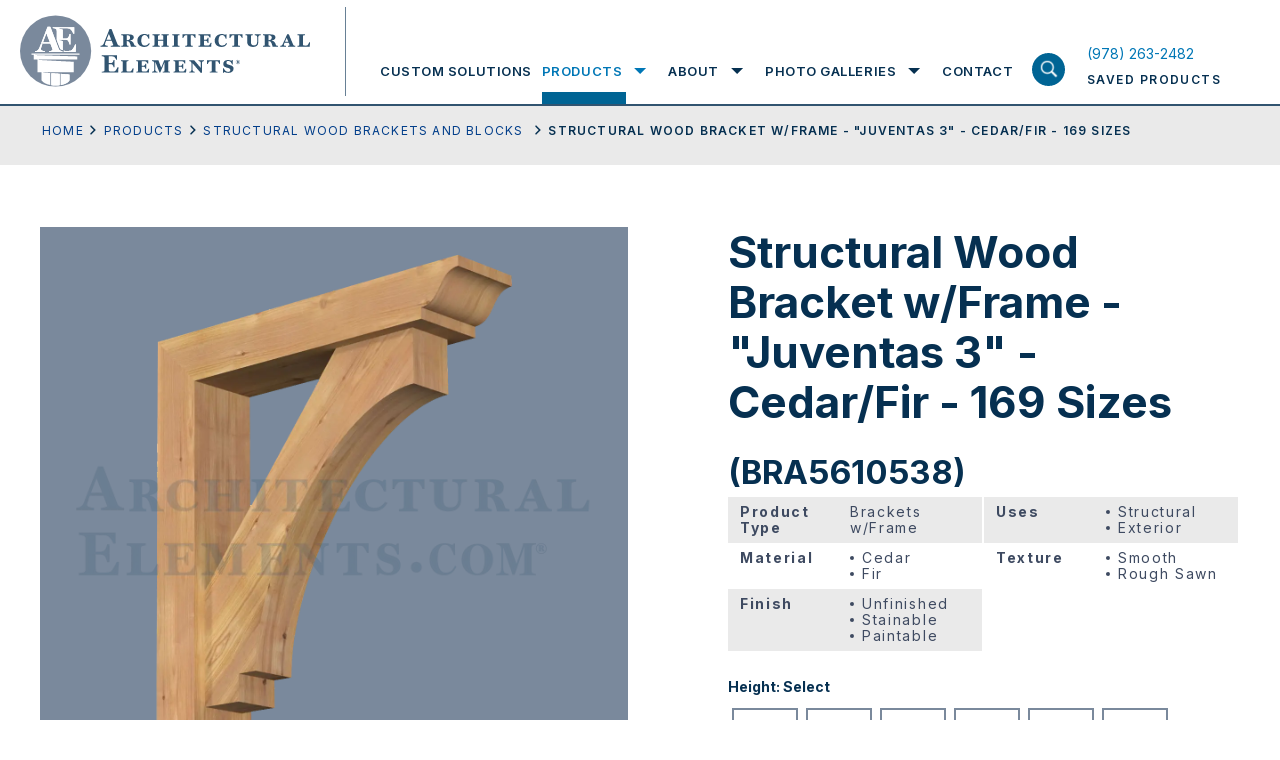

--- FILE ---
content_type: text/html; charset=UTF-8
request_url: https://www.architectural-elements.com/catalog/product/BRA5610538/
body_size: 27259
content:
<!doctype html>
<html class="no-js" lang="en-US">

<head>
  <meta charset="utf-8">
  <title>Viewing product Structural Wood Bracket w/Frame - &quot;Juventas 3&quot; - Cedar/Fir - 169 Sizes Architectural Elements Inc.</title>
  <meta name="viewport" content="width=device-width, initial-scale=1">
  <meta name="theme-color" content="#fafafa">
  <link rel="preconnect" href="https://fonts.gstatic.com">
  <link rel="stylesheet" href="https://cdnjs.cloudflare.com/ajax/libs/font-awesome/4.7.0/css/font-awesome.min.css">
  <style>
	  .loading section{
		opacity: 1;
	}
	.loading section.hero-banner, .loading section:first-child{
		opacity: 1;
	}
	article,aside,details,figcaption,figure,footer,header,header.header .header-inn .logo-menu-area .logo-area .logo,header.header .header-inn .logo-menu-area .logo-area .logo img,hgroup,nav,section{display:block}audio,canvas,video{display:inline-block;*display:inline;*zoom:1}audio:not([controls]){display:none}.ir br,[hidden]{display:none}html{font-size:100%;-webkit-text-size-adjust:100%;-ms-text-size-adjust:100%}body{margin:0;width:100%;height:100%;font-family:"Inter",sans-serif;font-size:14px;color:#063051;line-height:1.231;background:#fff;-webkit-font-smoothing:antialiased;position:relative;overflow-x:hidden}::-moz-selection{background:#3e3620}::selection{background:#3e3620}a{text-decoration:none;color:#0077b6;-webkit-transition-delay:0s,0s,0s,0s;-webkit-transition:color .25s ease-in-out 0s,background-color .25s ease-in-out 0s,border-color .25s ease-in-out 0s,outline-color .25s ease-in-out 0s;transition:color .25s ease-in-out 0s,background-color .25s ease-in-out 0s,border-color .25s ease-in-out 0s,outline-color .25s ease-in-out 0s}a:hover{color:#acb93b}a,a:active,a:hover{outline:0}abbr[title]{border-bottom:1px dotted}b,strong{font-weight:700}blockquote{margin:1em 40px}dfn{font-style:italic}hr,img{border:0}hr{display:block;height:1px;border-top:1px solid #b5b4b4;margin:1em 0}ins,mark{color:#000}ins{background:#ff9;text-decoration:none}mark{background:#ff0;font-style:italic;font-weight:700}code,kbd,pre,samp{font-family:monospace,monospace;_font-family:'courier new',monospace;font-size:1em}pre{white-space:pre-wrap;word-wrap:break-word}q{quotes:none}small{font-size:85%}sub,sup{line-height:0;position:relative;vertical-align:baseline}sup{top:-.5em}sub{bottom:-.25em}hr,ol,ul{padding:0}dd{margin:0 0 0 40px}nav ol,nav ul{list-style:none;list-style-image:none;margin:0;padding:0}img{-ms-interpolation-mode:bicubic;vertical-align:middle;max-width:100%}svg:not(:root){overflow:hidden}fieldset,legend{border:0;padding:0}fieldset,figure,form,h4,h5,h6{margin:0}label{cursor:pointer}legend{*margin-left:-7px}button,input,select{vertical-align:baseline}button,input,select,textarea{font-size:100%;margin:0;*vertical-align:middle}button,input{line-height:normal;*overflow:visible}table button,table input{*overflow:auto}button,input[type=button],input[type=reset],input[type=submit]{cursor:pointer;-webkit-appearance:button}*,input[type=checkbox],input[type=radio]{box-sizing:border-box}input[type=search]{-webkit-appearance:textfield;box-sizing:content-box}input[type=search]::-webkit-search-decoration{-webkit-appearance:none}button::-moz-focus-inner,input::-moz-focus-inner{border:0;padding:0}textarea{overflow:auto;vertical-align:top;resize:vertical}input:invalid,textarea:invalid{background-color:#f0dddd}table{border-collapse:collapse;border-spacing:0}td{vertical-align:top}.ir{display:block;border:0;text-indent:-999em;overflow:hidden;background-color:transparent;background-repeat:no-repeat;text-align:left;direction:ltr}.hidden{display:none!important;visibility:hidden}.visuallyhidden{border:0;clip:rect(0 0 0 0);height:1px;margin:-1px;overflow:hidden;padding:0;position:absolute;width:1px}.visuallyhidden.focusable:active,.visuallyhidden.focusable:focus{clip:auto;height:auto;margin:0;overflow:visible;position:static;width:auto}.invisible{visibility:hidden}.lock-scroll{overflow:hidden}sub,sup{font-size:60%}.loaded .preloader{opacity:0;visibility:hidden}.wow{visibility:hidden}::-moz-selection{background:#063051;color:#fff;text-shadow:none}::selection{background:#063051;color:#fff;text-shadow:none}a:focus,a:hover{text-decoration:none;color:#063051}a:focus{outline:0}h1,h2,h3{font-size:44px;line-height:50px;font-weight:700;font-family:"Inter",sans-serif;margin:0;padding-bottom:23px}h2,h3{font-size:33px;line-height:44px;padding-bottom:3px}h3{font-size:19px;line-height:25px;padding-bottom:28px}p{font-size:18px;line-height:30px;margin:0 0 15px}p a{color:#023e8a;text-decoration:underline}footer.footer .footer-inn .footer-menu-area .footermenu>li>a:focus,footer.footer .footer-inn .overview-contact-info a:focus,footer.footer .footer-inn .overview-contact-info a:hover,footer.footer .footer-inn .social-menu-wrap ul>li>a:focus,footer.footer .footer-inn .social-menu-wrap ul>li>a:hover,header.header .header-inn .logo-menu-area .menu-area .nav ul.mainmenu>li .submenu-wrapper .submenu-wrapper-inn .sub-menu-wrap .sub-menu>li>a:focus,header.header .header-inn .logo-menu-area .menu-area .nav ul.mainmenu>li>a:focus,header.header .header-inn .saved-product-area a:focus h6,header.header .header-inn .saved-product-area a:hover h6,p a:focus,p a:hover{color:#0077b6}ol,ul{margin:0 0 0 52px;padding-bottom:15px}ol li,ul li{font-size:18px;line-height:30px;list-style-type:disc;margin-bottom:15px}ol li{list-style-type:decimal}.large-text ol li,.large-text p,.large-text ul li{font-size:24px;line-height:40px}.small-text ol li,.small-text p,.small-text ul li{font-size:14px;line-height:26px}p:last-child{margin-bottom:0!important}::-webkit-input-placeholder{opacity:1;color:#828fa0}:-moz-placeholder{opacity:1;color:#828fa0}::-moz-placeholder{opacity:1;color:#828fa0}:-ms-input-placeholder{opacity:1;color:#828fa0}input{outline:0}.fl{float:left}.fr{float:right}img.aligncenter{display:block;margin:0 auto 35px}img.alignleft{float:left;margin-right:35px}img.alignright{float:right;margin-left:35px}.flex{display:-webkit-box;display:-webkit-flex;display:-ms-flexbox;display:flex;-webkit-flex-wrap:wrap;-ms-flex-wrap:wrap;flex-wrap:wrap}.valign{display:table-cell;vertical-align:middle}.fw{width:100%;max-width:1240px;margin:0 auto;padding-left:20px;padding-right:20px}.hide-on-mobile,header.header .header-inn .saved-product-area a .pro-count.hide{display:none}.screen-reader-text{border:0;clip:rect(1px,1px,1px,1px);-webkit-clip-path:inset(50%);clip-path:inset(50%);height:1px;margin:-1px;overflow:hidden;padding:0;position:absolute;width:1px;word-wrap:normal!important}.btn-wrap{width:100%;display:-webkit-box;display:-webkit-flex;display:-ms-flexbox;display:flex;-webkit-flex-wrap:wrap;-ms-flex-wrap:wrap;flex-wrap:wrap}.btn-wrap .btn,.btn-wrap.center{-webkit-box-pack:center;-webkit-justify-content:center;-ms-flex-pack:center;justify-content:center}.btn-wrap .btn{max-width:328px;width:100%;height:64px;font-size:14px;line-height:15px;font-weight:500;background:#18233b;text-transform:uppercase;font-family:"Inter",sans-serif;color:#fff;padding:10px 20px;margin:0;border:0;outline:0;display:-webkit-box;display:-webkit-flex;display:-ms-flexbox;display:flex;-webkit-flex-wrap:wrap;-ms-flex-wrap:wrap;flex-wrap:wrap;-webkit-box-align:center;-webkit-align-items:center;-ms-flex-align:center;align-items:center;-webkit-align-content:center;-ms-flex-line-pack:center;align-content:center;letter-spacing:1.4px;text-align:center}.btn-wrap .btn.outline{outline:2px solid #fff;outline-offset:-2px;background:0 0;height:64px}.btn-wrap .btn.outline:focus,.btn-wrap .btn.outline:hover{background:#18233b;outline-color:#18233b}.btn-wrap .btn.medium{max-width:263px;font-size:12px}.btn-wrap .btn.small{max-width:218px;height:54px;font-size:12px}.btn-wrap .btn:focus,.btn-wrap .btn:hover{background:#314c70;color:#fff}.wrapper{display:-webkit-box;display:-webkit-flex;display:-ms-flexbox;display:flex;-webkit-box-orient:vertical;-webkit-box-direction:normal;-webkit-flex-flow:column;-ms-flex-flow:column;flex-flow:column;min-height:100vh}header.header{width:100%;display:block;background:#fff;border-bottom:2px solid #315470;position:fixed;z-index:10}@media screen and (min-width:1055px){header.header{z-index:20}}header.header .header-inn{padding-left:20px;padding-right:20px;-webkit-box-pack:justify;-webkit-justify-content:space-between;-ms-flex-pack:justify;justify-content:space-between;-webkit-box-align:end;-webkit-align-items:flex-end;-ms-flex-align:end;align-items:flex-end;position:relative}header.header .header-inn .logo-menu-area{width:calc(100% - 180px)}header.header .header-inn .logo-menu-area .logo-area{padding-top:15px;padding-bottom:15px;max-width:326px;width:100%;display:block;padding-right:36px;position:relative}header.header .header-inn .logo-menu-area .logo-area:before{width:1px;height:calc(100% - 15px);display:block;position:absolute;right:0;top:7px;content:'';background:#678095}header.header .header-inn .logo-menu-area .menu-area{padding-top:38px;width:calc(100% - 326px);padding-left:34px}header.header .header-inn .logo-menu-area .menu-area .nav ul.mainmenu,header.header .header-inn .logo-menu-area .menu-area .nav ul.mainmenu>li{display:-webkit-box;display:-webkit-flex;display:-ms-flexbox;display:flex;-webkit-flex-wrap:wrap;-ms-flex-wrap:wrap;flex-wrap:wrap;padding:0;margin:0}header.header .header-inn .logo-menu-area .menu-area .nav,header.header .header-inn .logo-menu-area .menu-area .nav ul.mainmenu{width:100%}header.header .header-inn .logo-menu-area .menu-area .nav ul.mainmenu>li{height:66px;-webkit-box-pack:center;-webkit-justify-content:center;-ms-flex-pack:center;justify-content:center;-webkit-box-align:center;-webkit-align-items:center;-ms-flex-align:center;align-items:center;list-style-type:none}header.header .header-inn .logo-menu-area .menu-area .nav ul.mainmenu>li>a{font-size:13px;line-height:66px;text-transform:uppercase;font-family:"Inter",sans-serif;color:#063051;font-weight:600;letter-spacing:1.56px;position:relative}header.header .header-inn .logo-menu-area .menu-area .nav ul.mainmenu>li>a:focus:before{height:12px}header.header .header-inn .logo-menu-area .menu-area .nav ul.mainmenu>li>a:before{width:100%;height:0;display:block;position:absolute;left:0;right:0;bottom:0;content:'';background:#006494;-webkit-transition-delay:0s;-webkit-transition:height .25s ease-in-out 0s;transition:height .25s ease-in-out 0s}footer.footer .footer-inn .footer-menu-area .footermenu>li:hover>a,header.header .header-inn .logo-menu-area .menu-area .nav ul.mainmenu>li.focus>a,header.header .header-inn .logo-menu-area .menu-area .nav ul.mainmenu>li:hover>a{color:#0077b6}header.header .header-inn .logo-menu-area .menu-area .nav ul.mainmenu>li.focus>a:before,header.header .header-inn .logo-menu-area .menu-area .nav ul.mainmenu>li:hover>a:before{height:12px}header.header .header-inn .logo-menu-area .menu-area .nav ul.mainmenu>li.focus .submenu-wrapper,header.header .header-inn .logo-menu-area .menu-area .nav ul.mainmenu>li:hover .submenu-wrapper{opacity:1;visibility:visible;max-height:700px}header.header .header-inn .logo-menu-area .menu-area .nav ul.mainmenu>li .submenu-wrapper,header.header .header-inn .logo-menu-area .menu-area .nav ul.mainmenu>li.focus .submenu-wrapper.exit-intent,header.header .header-inn .logo-menu-area .menu-area .nav ul.mainmenu>li.focus .submenu-wrapper.expand,header.header .header-inn .logo-menu-area .menu-area .nav ul.mainmenu>li:hover .submenu-wrapper.exit-intent,header.header .header-inn .logo-menu-area .menu-area .nav ul.mainmenu>li:hover .submenu-wrapper.expand{opacity:1;visibility:visible;max-height:700px;-webkit-transition-delay:0s;-webkit-transition:all .25s ease-in-out 0s;transition:all .25s ease-in-out 0s}header.header .header-inn .logo-menu-area .menu-area .nav ul.mainmenu>li+li{margin-left:34px}header.header .header-inn .logo-menu-area .menu-area .nav ul.mainmenu>li .submenu-wrapper{background:#fff;width:100%;position:absolute;left:0;right:0;top:100%;padding:0 20px;display:block;opacity:0;max-height:0;overflow:hidden;visibility:hidden}@media screen and (min-width:1024px){header.header .header-inn .logo-menu-area .menu-area .nav ul.mainmenu>li .submenu-wrapper{border-bottom:2px solid #18233b}}.menu-overlay.show.exit-intent,header.header .header-inn .logo-menu-area .menu-area .nav ul.mainmenu>li .submenu-wrapper.exit-intent{-webkit-transition-delay:1s;-webkit-transition:all .25s ease-in-out 1s;transition:all .25s ease-in-out 1s}header.header .header-inn .logo-menu-area .menu-area .nav ul.mainmenu>li .submenu-wrapper .submenu-wrapper-inn{max-width:calc(100% - 203px);padding-left:338px;-webkit-box-align:start;-webkit-align-items:flex-start;-ms-flex-align:start;align-items:flex-start;margin-bottom:50px}header.header .header-inn .logo-menu-area .menu-area .nav ul.mainmenu>li .submenu-wrapper .submenu-wrapper-inn .title-with-link{width:190px;padding-top:25px;padding-bottom:25px;position:relative;z-index:99}header.header .header-inn .logo-menu-area .menu-area .nav ul.mainmenu>li .submenu-wrapper .submenu-wrapper-inn .title-with-link h2{font-size:31px;line-height:38px;font-weight:700;color:#98a4ae;font-family:"Inter",sans-serif;display:block;margin:0;padding-bottom:12px}header.header .header-inn .logo-menu-area .menu-area .nav ul.mainmenu>li .submenu-wrapper .submenu-wrapper-inn .title-with-link .shop-all-cat-link{font-size:12px;line-height:15px;font-weight:400;color:#18233b;text-decoration:underline;font-family:"Inter",sans-serif;display:block;letter-spacing:1.22px}header.header .header-inn .logo-menu-area .menu-area .nav ul.mainmenu>li .submenu-wrapper .submenu-wrapper-inn .title-with-link .shop-all-cat-link:focus,header.header .header-inn .logo-menu-area .menu-area .nav ul.mainmenu>li .submenu-wrapper .submenu-wrapper-inn .title-with-link .shop-all-cat-link:hover{text-decoration:none;color:#0077b6}header.header .header-inn .logo-menu-area .menu-area .nav ul.mainmenu>li .submenu-wrapper .submenu-wrapper-inn .sub-menu-wrap{width:calc(100% - 190px);position:relative;padding-top:25px;padding-bottom:25px}header.header .header-inn .logo-menu-area .menu-area .nav ul.mainmenu>li .submenu-wrapper .submenu-wrapper-inn .sub-menu-wrap .sub-menu{width:285px;display:block;padding:0;margin:0}header.header .header-inn .logo-menu-area .menu-area .nav ul.mainmenu>li .submenu-wrapper .submenu-wrapper-inn .sub-menu-wrap .sub-menu>li{width:100%;list-style-type:none;padding:0;margin:0}header.header .header-inn .logo-menu-area .menu-area .nav ul.mainmenu>li .submenu-wrapper .submenu-wrapper-inn .sub-menu-wrap .sub-menu>li:first-child .sub-menu-bg{opacity:1;visibility:visible}header.header .header-inn .logo-menu-area .menu-area .nav ul.mainmenu>li .submenu-wrapper .submenu-wrapper-inn .sub-menu-wrap .sub-menu>li>a{padding:15px;font-size:12px;line-height:15px;font-weight:400;color:#18233b;text-transform:uppercase;letter-spacing:1.56px;display:block}header.header .header-inn .logo-menu-area .menu-area .nav ul.mainmenu>li .submenu-wrapper .submenu-wrapper-inn .sub-menu-wrap .sub-menu>li:hover>a{background:#dee0e2}.menu-overlay.exit-intent,header.header .header-inn .logo-menu-area .menu-area .nav ul.mainmenu>li .submenu-wrapper .submenu-wrapper-inn .sub-menu-wrap .sub-menu>li:hover .sub-menu-bg{opacity:1;visibility:visible}header.header .header-inn .logo-menu-area .menu-area .nav ul.mainmenu>li .submenu-wrapper .submenu-wrapper-inn .sub-menu-wrap .sub-menu>li .sub-menu-bg{position:absolute;top:0;right:0;width:calc(100% - 297px);height:100%;background-size:cover;background-repeat:no-repeat;background-position:center center;display:block;opacity:0;visibility:hidden}@media print{header.header .header-inn .logo-menu-area .menu-area{display:none}}header.header .header-inn .logo-menu-area .search-product-area{top:100%;display:none}header.header .header-inn .saved-product-area{width:166px;height:66px;-webkit-align-content:center;-ms-flex-line-pack:center;align-content:center;-webkit-box-align:center;-webkit-align-items:center;-ms-flex-align:center;align-items:center}header.header .header-inn .saved-product-area a{width:100%;-webkit-box-pack:justify;-webkit-justify-content:space-between;-ms-flex-pack:justify;justify-content:space-between}header.header .header-inn .saved-product-area a .pro-count{min-width:27px;height:27px;display:block;background:#314c70;text-align:center;font-size:12px;line-height:27px;font-weight:600;font-family:"Inter",sans-serif;padding:0 4px;color:#fff}header.header .header-inn .saved-product-area a h6{font-size:12px;line-height:27px;font-weight:600;color:#063051;text-transform:uppercase;font-family:"Inter",sans-serif;display:block;letter-spacing:1.44px;margin:0}@media print{header.header .header-inn .saved-product-area{display:none}header.header{position:absolute}}.menu-overlay,.menu-overlay.show{-webkit-transition-delay:0s;-webkit-transition:all .25s ease-in-out 0s;transition:all .25s ease-in-out 0s}.menu-overlay{width:100vw;height:100vh;position:fixed;left:0;right:0;top:0;bottom:0;background:rgba(55,63,81,.92);opacity:0;visibility:hidden;z-index:3}.menu-overlay.show{opacity:1;visibility:visible}.search-product-area{width:100%;background:#d9dee8;height:76px;position:absolute;left:0;right:0}.search-product-area .search-product-field-wrap{width:100%}.search-product-area .search-product-field-wrap input[type=search],.search-product-area .search-product-field-wrap input[type=text]{width:calc(100% - 200px);height:76px;font-size:18px;line-height:76px;font-family:"Inter",sans-serif;display:block;padding:0 20px;color:#063051;background:0 0;border:0;outline:0;box-sizing:border-box}.search-product-area .search-product-field-wrap button[type=submit],.search-product-area .search-product-field-wrap input[type=submit]{width:200px;height:76px;display:block;background:#18233b;color:#fff;text-transform:uppercase;font-weight:500;font-size:14px;line-height:76px;letter-spacing:1.68px;font-family:"Inter",sans-serif;padding:0;text-align:center;border:0;outline:0;border-radius:0;-webkit-transition-delay:0s;-webkit-transition:background-color .25s ease-in-out 0s;transition:background-color .25s ease-in-out 0s;position:relative;top:unset;left:unset;right:unset;-webkit-transform:none;-ms-transform:none;transform:none}.search-product-area .search-product-field-wrap button[type=submit]:focus,.search-product-area .search-product-field-wrap button[type=submit]:hover,.search-product-area .search-product-field-wrap input[type=submit]:focus,.search-product-area .search-product-field-wrap input[type=submit]:hover{background:#314c70}.container{padding-top:104px;position:relative;-webkit-box-flex:1;-webkit-flex:1 1 auto;-ms-flex:1 1 auto;flex:1 1 auto}footer.footer{background:#18233b;position:relative;z-index:1}footer.footer .footer-inn,footer.footer .footer-inn .footer-logo-with-menu-wrap{-webkit-box-pack:justify;-webkit-justify-content:space-between;-ms-flex-pack:justify;justify-content:space-between}footer.footer .footer-inn{padding:52px 20px 114px}footer.footer .footer-inn .footer-logo-with-menu-wrap{width:714px}@media screen and (min-width:1024px) and (max-width:1200px){footer.footer .footer-inn .footer-logo-with-menu-wrap{width:542px}}@media screen and (min-width:1400px){footer.footer .footer-inn .footer-logo-with-menu-wrap{width:880px}}footer.footer .footer-inn .footer-social-area-with-contact-info{width:445px}@media screen and (min-width:1024px) and (max-width:1200px){footer.footer .footer-inn .footer-social-area-with-contact-info{padding-top:30px}}footer.footer .footer-inn .footer-logo-with-info{display:block;width:206px}@media screen and (min-width:1024px) and (max-width:1200px){footer.footer .footer-inn .footer-logo-with-info{width:542px;display:-webkit-box;display:-webkit-flex;display:-ms-flexbox;display:flex;-webkit-box-align:center;-webkit-align-items:center;-ms-flex-align:center;align-items:center}}footer.footer .footer-inn .footer-logo-with-info .footer-logo{width:206px;display:block;margin-bottom:21px}@media screen and (min-width:1024px) and (max-width:1200px){footer.footer .footer-inn .footer-logo-with-info .footer-logo{width:100%;max-width:calc(50% - 12px)}}footer.footer .footer-inn .footer-logo-with-info .footer-logo img{width:100%;height:auto;display:block}footer.footer .footer-inn .footer-logo-with-info h6{font-size:12px;line-height:15px;font-weight:400;color:#fff;font-family:"Inter",sans-serif;display:block;letter-spacing:1.44px;padding:0;margin:0;max-width:200px}@media screen and (min-width:1024px) and (max-width:1200px){footer.footer .footer-inn .footer-logo-with-info h6{margin-left:20px;margin-bottom:21px}}footer.footer .footer-inn .footer-menu-area{width:calc(100% - 206px);-webkit-box-orient:horizontal;-webkit-box-direction:normal;-webkit-flex-flow:row;-ms-flex-flow:row;flex-flow:row}@media screen and (min-width:1024px) and (max-width:1200px){footer.footer .footer-inn .footer-menu-area{width:540px}}footer.footer .footer-inn .footer-menu-area .footermenu{margin:0 0 0 50px;padding:0}footer.footer .footer-inn .footer-menu-area .footermenu:first-child{width:158px}@media screen and (min-width:1024px) and (max-width:1200px){footer.footer .footer-inn .footer-menu-area .footermenu:first-child{margin-left:0}}@media screen and (min-width:1400px){footer.footer .footer-inn .footer-menu-area .footermenu:first-child{width:174px}}footer.footer .footer-inn .footer-menu-area .footermenu:last-child{width:250px}@media screen and (min-width:1024px) and (max-width:1200px){footer.footer .footer-inn .footer-menu-area .footermenu:last-child{width:calc(100% - 158px)}}@media screen and (min-width:1400px){footer.footer .footer-inn .footer-menu-area .footermenu:last-child{width:400px}}footer.footer .footer-inn .footer-menu-area .footermenu>li,footer.footer .footer-inn .social-menu-wrap ul>li{list-style-type:none;padding:0;margin:0}footer.footer .footer-inn .footer-menu-area .footermenu>li>a,footer.footer .footer-inn .social-menu-wrap ul>li>a{font-size:12px;line-height:17px;font-weight:400;color:#fff;text-transform:uppercase;font-family:"Inter",sans-serif;letter-spacing:1.89px;display:block}footer.footer .footer-inn .footer-menu-area .footermenu>li+li{margin-top:20px}footer.footer .footer-inn .social-menu-wrap{width:100%;display:block;margin-bottom:30px}footer.footer .footer-inn .social-menu-wrap ul{width:100%;padding:0;margin:0;display:-webkit-box;display:-webkit-flex;display:-ms-flexbox;display:flex;-webkit-flex-wrap:wrap;-ms-flex-wrap:wrap;flex-wrap:wrap}footer.footer .footer-inn .social-menu-wrap ul>li+li{margin-left:12px;padding-left:12px;border-left:1px solid #fff}footer.footer .footer-inn .overview-contact-info,footer.footer .footer-inn .overview-info-content{width:100%;display:block;padding-bottom:24px}footer.footer .footer-inn .overview-info-content p{font-size:12px;line-height:24px;font-weight:400;color:#fff;font-family:"Inter",sans-serif;margin:0 0 24px;padding:0;letter-spacing:1.89px}footer.footer .footer-inn .overview-info-content p:last-child{margin-bottom:0}footer.footer .footer-inn .overview-contact-info p{font-size:12px;line-height:24px;font-weight:400;color:#fff;font-family:"Inter",sans-serif;margin:0;padding:0;letter-spacing:1.89px}footer.footer .footer-inn .overview-contact-info a{color:#fff;text-decoration:none}@media screen and (max-width:1024px){h1{font-size:28px;line-height:32px;padding-bottom:20px}h2{font-size:22px;line-height:25px;padding-bottom:12px}h3{font-size:12px;line-height:17px;padding-bottom:15px}ol li,p,ul li{font-size:14px;line-height:20px}p{margin:0 0 13px}ol,ul{margin-left:30px;padding-bottom:6px}ol li,ul li{margin-bottom:14px}.large-text ol li,.large-text p,.large-text ul li{font-size:17px;line-height:25px}.large-text ol,.large-text ul{margin-left:38px}.small-text ol li,.small-text p,.small-text ul li{font-size:11px;line-height:17px}.btn-wrap .btn{max-width:180px;height:54px;font-size:12px;line-height:15px;padding:8px;letter-spacing:.5px}.btn-wrap .btn.outline{outline-width:2px;outline-offset:-2px;height:54px}.btn-wrap .btn.medium{max-width:186px;font-size:12px;line-height:13px}.btn-wrap .btn.small{max-width:180px;font-size:12px}header.header .header-inn{padding-left:20px;padding-right:80px;-webkit-box-pack:justify;-webkit-justify-content:space-between;-ms-flex-pack:justify;justify-content:space-between;-webkit-box-align:center;-webkit-align-items:center;-ms-flex-align:center;align-items:center;min-height:86px}header.header .header-inn .logo-menu-area{width:180px}header.header .header-inn .logo-menu-area:before{content:'';position:absolute;z-index:21;background:#fff;top:0;left:0;right:0;height:86px}header.header .header-inn .logo-menu-area .logo-area{padding-top:0;padding-bottom:0;max-width:186px;padding-right:0;position:relative;z-index:22}header.header .header-inn .logo-menu-area .logo-area:before,header.header .header-inn .logo-menu-area .menu-area .nav ul.mainmenu>li>a:before{display:none}header.header .header-inn .logo-menu-area .logo-area .logo,header.header .header-inn .logo-menu-area .logo-area .logo img{display:block}header.header .header-inn .logo-menu-area .menu-area{padding-top:0;width:100%;padding-left:0;display:block;position:absolute;left:0;right:0;top:100%;height:calc(100vh - 86px);-webkit-transform:translateY(-100%);-ms-transform:translateY(-100%);transform:translateY(-100%);background:#373f51;padding-bottom:60px;opacity:0;visibility:hidden;-webkit-transition:opacity .1s ease-in-out,visibility .1s linear,-webkit-transform .3s ease-out .1s;transition:opacity .1s ease-in-out,visibility .1s linear,transform .3s ease-out .1s;transition:opacity .1s ease-in-out,visibility .1s linear,transform .3s ease-out .1s,-webkit-transform .3s ease-out .1s}header.header .header-inn .logo-menu-area .menu-area.open{-webkit-transform:translateY(0);-ms-transform:translateY(0);transform:translateY(0);opacity:1;visibility:visible;-webkit-transition:opacity .1s ease-in-out,visibility .1s linear,-webkit-transform .2s ease-out 0s;transition:opacity .1s ease-in-out,visibility .1s linear,transform .2s ease-out 0s;transition:opacity .1s ease-in-out,visibility .1s linear,transform .2s ease-out 0s,-webkit-transform .2s ease-out 0s}header.header .header-inn .logo-menu-area .menu-area .nav{width:100%;height:calc(100vh - 146px);overflow:auto}header.header .header-inn .logo-menu-area .menu-area .nav ul.mainmenu,header.header .header-inn .logo-menu-area .menu-area .nav ul.mainmenu>li .submenu-wrapper .submenu-wrapper-inn .sub-menu-wrap .sub-menu{width:100%;display:block}header.header .header-inn .logo-menu-area .menu-area .nav ul.mainmenu>li{height:100%;display:block;border-bottom:1px solid #5b6270;position:relative;padding:10px 0}header.header .header-inn .logo-menu-area .menu-area .nav ul.mainmenu>li>a{font-size:22px;line-height:28px;text-transform:capitalize;font-family:"Inter",sans-serif;color:#fff;font-weight:700;letter-spacing:1.56px;position:relative;padding:0 50px 0 20px;display:block}header.header .header-inn .logo-menu-area .menu-area .nav ul.mainmenu>li .submenu-toggle{position:absolute;width:74px;height:48px;background-image:url(/wp-content/themes/ArchitecturalElements/img/mobile-nav-expand.svg);background-size:28px auto;background-repeat:no-repeat;background-position:center center;right:0;top:0}header.header .header-inn .logo-menu-area .menu-area .nav ul.mainmenu>li:hover>a{color:#fff}header.header .header-inn .logo-menu-area .menu-area .nav ul.mainmenu>li:hover .submenu-wrapper{opacity:0;max-height:0;overflow:hidden;visibility:hidden}header.header .header-inn .logo-menu-area .menu-area .nav ul.mainmenu>li:hover .submenu-wrapper.exit-intent{opacity:0;max-height:0;overflow:hidden;visibility:hidden;-webkit-transition-delay:0s;-webkit-transition:all .25s ease-in-out 0s;transition:all .25s ease-in-out 0s}header.header .header-inn .logo-menu-area .menu-area .nav ul.mainmenu>li.submenu-open .submenu-toggle{background-image:url(/wp-content/themes/ArchitecturalElements/img/mobile-nav-contract.svg)}header.header .header-inn .logo-menu-area .menu-area .nav ul.mainmenu>li.submenu-open .submenu-wrapper{opacity:1;visibility:visible;max-height:700px}header.header .header-inn .logo-menu-area .menu-area .nav ul.mainmenu>li+li{margin-left:0}header.header .header-inn .logo-menu-area .menu-area .nav ul.mainmenu>li .submenu-wrapper{width:100%;position:relative;left:0;right:0;top:2px;padding:0;display:block;opacity:0;max-height:0;overflow:hidden;visibility:hidden}header.header .header-inn .logo-menu-area .menu-area .nav ul.mainmenu>li .submenu-wrapper,header.header .header-inn .logo-menu-area .menu-area .nav ul.mainmenu>li .submenu-wrapper.exit-intent{-webkit-transition-delay:0s;-webkit-transition:all .25s ease-in-out 0s;transition:all .25s ease-in-out 0s}header.header .header-inn .logo-menu-area .menu-area .nav ul.mainmenu>li .submenu-wrapper .submenu-wrapper-inn{max-width:100%;background:#373f51;padding-left:0;margin-bottom:0}header.header .header-inn .logo-menu-area .menu-area .nav ul.mainmenu>li .submenu-wrapper .submenu-wrapper-inn .title-with-link,header.header .header-inn .saved-product-area a h6 span{display:none}header.header .header-inn .logo-menu-area .menu-area .nav ul.mainmenu>li .submenu-wrapper .submenu-wrapper-inn .sub-menu-wrap{width:100%;position:relative;padding-top:0;padding-bottom:0;padding-left:0!important}header.header .header-inn .logo-menu-area .menu-area .nav ul.mainmenu>li .submenu-wrapper .submenu-wrapper-inn .sub-menu-wrap .sub-menu>li{width:100%;padding:10px 20px 0}header.header .header-inn .logo-menu-area .menu-area .nav ul.mainmenu>li .submenu-wrapper .submenu-wrapper-inn .sub-menu-wrap .sub-menu>li:first-child .sub-menu-bg{opacity:1;visibility:visible}header.header .header-inn .logo-menu-area .menu-area .nav ul.mainmenu>li .submenu-wrapper .submenu-wrapper-inn .sub-menu-wrap .sub-menu>li>a{padding:6px 24px;font-size:12px;line-height:18px;font-weight:700;color:#fff;text-transform:uppercase;letter-spacing:1px;display:block}header.header .header-inn .logo-menu-area .menu-area .nav ul.mainmenu>li .submenu-wrapper .submenu-wrapper-inn .sub-menu-wrap .sub-menu>li:focus>a,header.header .header-inn .logo-menu-area .menu-area .nav ul.mainmenu>li .submenu-wrapper .submenu-wrapper-inn .sub-menu-wrap .sub-menu>li:hover>a{background:0 0}header.header .header-inn .logo-menu-area .menu-area .nav ul.mainmenu>li .submenu-wrapper .submenu-wrapper-inn .sub-menu-wrap .sub-menu>li:focus .sub-menu-bg,header.header .header-inn .logo-menu-area .menu-area .nav ul.mainmenu>li .submenu-wrapper .submenu-wrapper-inn .sub-menu-wrap .sub-menu>li:hover .sub-menu-bg{opacity:1;visibility:visible}header.header .header-inn .logo-menu-area .menu-area .nav ul.mainmenu>li .submenu-wrapper .submenu-wrapper-inn .sub-menu-wrap .sub-menu>li .sub-menu-bg{position:absolute;top:0;right:0;width:calc(100% - 285px);height:100%;background-size:cover;background-repeat:no-repeat;background-position:center center;display:none;opacity:0;visibility:hidden}header.header .header-inn .logo-menu-area .search-product-area{position:absolute;bottom:0;top:auto;display:block}header.header .header-inn .saved-product-area{width:40px;height:auto;-webkit-align-content:center;-ms-flex-line-pack:center;align-content:center;-webkit-box-align:center;-webkit-align-items:center;-ms-flex-align:center;align-items:center;position:relative;z-index:22}header.header .header-inn .saved-product-area a{width:100%;-webkit-box-pack:justify;-webkit-justify-content:space-between;-ms-flex-pack:justify;justify-content:space-between}header.header .header-inn .saved-product-area a .pro-count{width:100%;height:26px;font-size:14px;line-height:26px}header.header .header-inn .saved-product-area a h6{font-size:10px;line-height:10px;padding-top:4px}header.header .header-inn .hamburgermenu{position:absolute;width:40px;height:40px;right:20px;top:50%;z-index:23;-webkit-transform:translateY(-50%);-ms-transform:translateY(-50%);transform:translateY(-50%);background-image:url(/wp-content/themes/ArchitecturalElements/img/hamburger.svg);background-repeat:no-repeat;background-position:center center;background-size:100% auto}header.header .header-inn .hamburgermenu.open{background-image:url(/wp-content/themes/ArchitecturalElements/img/close-hamburger.svg)}.search-product-area{display:none;height:60px}.search-product-area .search-product-field-wrap{width:100%}.search-product-area .search-product-field-wrap input[type=search],.search-product-area .search-product-field-wrap input[type=text]{width:calc(100% - 110px);height:60px;font-size:16px;line-height:60px;font-family:"Inter",sans-serif;display:block;padding-left:20px;padding-right:40px;color:#063051;background:0 0;border:0;outline:0}.search-product-area .search-product-field-wrap input[type=search]::-webkit-input-placeholder,.search-product-area .search-product-field-wrap input[type=text]::-webkit-input-placeholder{font-size:12px}.search-product-area .search-product-field-wrap input[type=search]:-moz-placeholder,.search-product-area .search-product-field-wrap input[type=text]:-moz-placeholder{font-size:12px}.search-product-area .search-product-field-wrap input[type=search]::-moz-placeholder,.search-product-area .search-product-field-wrap input[type=text]::-moz-placeholder{font-size:12px}.search-product-area .search-product-field-wrap input[type=search]:-ms-input-placeholder,.search-product-area .search-product-field-wrap input[type=text]:-ms-input-placeholder{font-size:12px}.search-product-area .search-product-field-wrap button[type=submit],.search-product-area .search-product-field-wrap input[type=submit]{width:110px;height:60px;display:-webkit-box;display:-webkit-flex;display:-ms-flexbox;display:flex;-webkit-flex-wrap:wrap;-ms-flex-wrap:wrap;flex-wrap:wrap;-webkit-align-content:center;-ms-flex-line-pack:center;align-content:center;-webkit-box-align:center;-webkit-align-items:center;-ms-flex-align:center;align-items:center;background:#18233b;color:#fff;text-transform:uppercase;font-weight:500;font-size:10px;line-height:12px;letter-spacing:1.68px;font-family:"Inter",sans-serif;padding:0 10px;text-align:center;border:0;outline:0;white-space:break-spaces;-webkit-transition-delay:0s;-webkit-transition:background-color .25s ease-in-out 0s;transition:background-color .25s ease-in-out 0s}.search-product-area .search-product-field-wrap button[type=submit]:focus,.search-product-area .search-product-field-wrap button[type=submit]:hover,.search-product-area .search-product-field-wrap input[type=submit]:focus,.search-product-area .search-product-field-wrap input[type=submit]:hover{background:#314c70}.search-product-area .search-product-field-wrap .ais-SearchBox-reset{right:130px}.container{padding-top:86px}.menu-overlay.show{opacity:0;visibility:hidden}footer.footer{background:#18233b}footer.footer .footer-inn,footer.footer .footer-inn .footer-logo-with-menu-wrap{-webkit-box-pack:justify;-webkit-justify-content:space-between;-ms-flex-pack:justify;justify-content:space-between}footer.footer .footer-inn{padding:40px 20px 57px}footer.footer .footer-inn .footer-logo-with-menu-wrap{width:100%}footer.footer .footer-inn .footer-social-area-with-contact-info{width:100%}footer.footer .footer-inn .footer-logo-with-info{width:100%;display:-webkit-box;display:-webkit-flex;display:-ms-flexbox;display:flex;-webkit-flex-wrap:wrap;-ms-flex-wrap:wrap;flex-wrap:wrap;-webkit-box-pack:justify;-webkit-justify-content:space-between;-ms-flex-pack:justify;justify-content:space-between;-webkit-box-align:center;-webkit-align-items:center;-ms-flex-align:center;align-items:center;margin-bottom:40px}footer.footer .footer-inn .footer-logo-with-info .footer-logo{width:150px;display:block;margin-bottom:0}footer.footer .footer-inn .footer-logo-with-info .footer-logo img{width:100%;height:auto;display:block}footer.footer .footer-inn .footer-logo-with-info h6{font-size:12px;line-height:17px;font-weight:400;color:#fff;font-family:"Inter",sans-serif;display:block;letter-spacing:.5px;padding:0;margin:0;width:100%;max-width:calc(50% - 12px)}footer.footer .footer-inn .footer-menu-area{width:100%;-webkit-box-orient:horizontal;-webkit-box-direction:normal;-webkit-flex-flow:row;-ms-flex-flow:row;flex-flow:row;padding-bottom:35px}footer.footer .footer-inn .footer-menu-area .footermenu{margin-left:0}footer.footer .footer-inn .footer-menu-area .footermenu:first-child{width:calc(50% - 12px)}footer.footer .footer-inn .footer-menu-area .footermenu:last-child{width:calc(50% - 12px);margin-left:24px}footer.footer .footer-inn .footer-menu-area .footermenu>li{list-style-type:none;padding:0;margin:0}footer.footer .footer-inn .footer-menu-area .footermenu>li>a{font-size:12px;line-height:16px;font-weight:400;color:#fff;text-transform:uppercase;font-family:"Inter",sans-serif;letter-spacing:.6px;display:block}footer.footer .footer-inn .footer-menu-area .footermenu>li:focus>a,footer.footer .footer-inn .footer-menu-area .footermenu>li:hover>a,footer.footer .footer-inn .social-menu-wrap ul>li>a:focus,footer.footer .footer-inn .social-menu-wrap ul>li>a:hover{color:#0077b6}footer.footer .footer-inn .footer-menu-area .footermenu>li+li{margin-top:14px}footer.footer .footer-inn .social-menu-wrap{width:100%;display:block;margin-bottom:18px}footer.footer .footer-inn .social-menu-wrap ul{width:100%;padding:0;margin:0}footer.footer .footer-inn .social-menu-wrap ul>li>a{font-size:12px;line-height:15px;letter-spacing:1px;display:block}footer.footer .footer-inn .social-menu-wrap ul>li+li{margin-left:7px;padding-left:7px;border-left:1px solid #fff}footer.footer .footer-inn .overview-info-content{width:100%;display:block;padding-bottom:24px}footer.footer .footer-inn .overview-info-content p{font-size:12px;line-height:16px;font-weight:400;color:#fff;font-family:"Inter",sans-serif;margin:0 0 24px;padding:0;letter-spacing:.5px}footer.footer .footer-inn .overview-contact-info p a,footer.footer .footer-inn .overview-info-content p a{color:#94a9d9;text-decoration:none}footer.footer .footer-inn .overview-info-content p:last-child{margin-bottom:0}footer.footer .footer-inn .overview-contact-info{width:100%;display:block;padding-bottom:0}footer.footer .footer-inn .overview-contact-info p{font-size:12px;line-height:16px;font-weight:400;color:#fff;font-family:"Inter",sans-serif;margin:0;padding:0;letter-spacing:.5px}footer.footer .footer-inn .overview-contact-info p+p{padding-top:10px}}@media print{#searchbox,.marker-app{display:none}p{orphans:2;widows:2}footer.footer,ol li,ul li{page-break-inside:avoid}a[href^=http]::after{content:" (" attr(href) ")"}a[href^=http].logo::after{content:attr(href);position:absolute;left:100%;top:50%;width:500px;margin-left:30px;-webkit-transform:translateY(-50%);-ms-transform:translateY(-50%);transform:translateY(-50%)}.btn{max-width:100%!important}a.btn[href^=http]::after{content:attr(href);text-transform:none;display:block;width:100%;letter-spacing:0;color:#0077b6}footer.footer{border-top:1px solid #315470;background:#fff;color:#7a899c}footer.footer .footer-inn{padding:20px 3% 0;page-break-inside:avoid}footer.footer .footer-inn .footer-social-area-with-contact-info{width:100%}footer.footer .footer-inn .footer-logo-with-menu-wrap,footer.footer .footer-inn .social-menu-wrap{display:none}footer.footer .footer-inn .overview-contact-info a,footer.footer .footer-inn .overview-contact-info p,footer.footer .footer-inn .overview-info-content a,footer.footer .footer-inn .overview-info-content p{color:#7a899c}}@media screen and (min-width:1025px){header.header .header-inn .logo-menu-area .menu-area,header.header .header-inn .logo-menu-area .menu-area .nav{height:auto!important}}@media screen and (min-width:1025px) and (max-width:1279px){header.header .header-inn .logo-menu-area .logo-area{padding-right:36px;padding-top:11px;display:-webkit-box;display:-webkit-flex;display:-ms-flexbox;display:flex;-webkit-box-orient:vertical;-webkit-box-direction:normal;-webkit-flex-flow:column;-ms-flex-flow:column;flex-flow:column;-webkit-box-pack:end;-webkit-justify-content:flex-end;-ms-flex-pack:end;justify-content:flex-end;max-width:calc(49.6062992126vw - 308.4645669291px);position:relative}header.header .header-inn .logo-menu-area .menu-area{width:calc(50.3937007874vw + 68.4645669291px);padding-left:20px}header.header .header-inn .logo-menu-area .menu-area .nav ul.mainmenu>li+li{margin-left:20px}header.header .header-inn .logo-menu-area .menu-area .nav ul.mainmenu>li>a{font-size:11.5px;letter-spacing:1px}header.header .header-inn .logo-menu-area .menu-area .nav ul.mainmenu>li .submenu-wrapper .submenu-wrapper-inn{max-width:inherit;padding-left:308px}header.header .header-inn .logo-menu-area .menu-area .nav ul.mainmenu>li .submenu-wrapper .submenu-wrapper-inn .title-with-link{width:145px}}@media screen and (min-width:2560px){header.header .header-inn{max-width:2256px;margin:0 auto}header.header .header-inn .logo-menu-area .menu-area .nav ul.mainmenu>li .submenu-wrapper{max-width:2216px;margin:auto}footer.footer .footer-inn{max-width:1960px;margin:0 auto}}@media screen and (min-width:3840px){header.header .header-inn{max-width:1960px}header.header .header-inn .logo-menu-area .menu-area .nav ul.mainmenu>li .submenu-wrapper{max-width:1920px}}img.placeholder-img+img{opacity:0;position:absolute;visibility:hidden}.icon-is{padding:4px 0 0 8px}@media screen and (max-width:1023px){.icon-is{width:166px}}@media screen and (min-width:1024px){.icon-is{position:absolute;top:0;font-size:18px}}.icon-is span{padding-right:8px}.private-manufacturer{padding:5px 8px;color:#fff;font-weight:600;background:rgba(24,35,59,.5)}@media screen and (min-width:1024px){.private-manufacturer{font-size:16px}}.private-manufacturer .manufacturer{display:none}@media screen and (min-width:1024px){.private-manufacturer .manufacturer{display:inline}.icon-is+.private-manufacturer{margin-top:28px}}#breadcrumbs,.ca-item-img{position:relative}.ca-item-img .icon-is span{color:#fff}.ca-item-img .ca-img+.icon-is{position:absolute;left:0;top:0}.ca-item-img .ca-img+.icon-is+.private-manufacturer,.ca-item-img .ca-img+.private-manufacturer{position:absolute;left:0;right:0;bottom:0}@media screen and (min-width:768px){.product-details .product-details-inn .product-gallery-panel{width:49%}.product-details .product-details-inn .product-gallery-panel .product-slider-area.one-slide .product-image-slider .product-image-slider-item{position:relative}}@media screen and (max-width:1024px){.product-listing-sidebar{display:none}}.vtialc-tooltip{position:absolute;visibility:hidden}.none-found{display:none}#breadcrumbs{top:60px;left:20px;margin-top:-45px;padding-bottom:10px}#breadcrumbs a{text-decoration:none}#breadcrumbs span{font-size:12px;letter-spacing:1.2px;text-transform:uppercase;font-family:"Inter",sans-serif;color:#063051;font-weight:400}#breadcrumbs span.dashicons{font-size:14px;font-family:'dashicons';-webkit-transform:translateY(4px);-ms-transform:translateY(4px);transform:translateY(4px)}#breadcrumbs .breadcrumb_last,.icon-is span{font-weight:600}#breadcrumbs.fw{padding-left:0}@media screen and (min-width:1024px){#breadcrumbs{position:relative;top:90px;left:0;margin-bottom:30px;margin-top:0}#breadcrumbs span.dashicons{-webkit-transform:translateY(9px);-ms-transform:translateY(9px);transform:translateY(9px)}#breadcrumbs.fw{padding-left:20px}}
	</style>
	<script>
	  document.addEventListener( "DOMContentLoaded", function() {
		"use strict";function _typeof(e){return(_typeof="function"==typeof Symbol&&"symbol"==typeof Symbol.iterator?function(e){return typeof e}:function(e){return e&&"function"==typeof Symbol&&e.constructor===Symbol&&e!==Symbol.prototype?"symbol":typeof e})(e)}function menuInit(){var e=$(".products-submenu-items > ul.mega-sub-menu > li.mega-menu-item"),a=$(".products-submenu-items > ul.mega-sub-menu > li.mega-menu-item .bgimg"),n=$(".products-submenu .products-submenu-img")[0];n&&a.length&&$(n).css("background-image","url("+$(a[0]).data("bgDesk")+")");$(".products-submenu-types a.mega-menu-link");var t=$(".photo-galleries-submenu-items > ul.mega-sub-menu > li.mega-menu-item"),s=$(".photo-galleries-submenu-items  > ul.mega-sub-menu > li.mega-menu-item .bgimg"),o=$(".photo-galleries-submenu .photo-galleries-submenu-img");o&&s.length&&$(o).css("background-image","url("+$(s[0]).data("bgDesk")+")"),e.map(function(t){n&&a.length&&$(this).on("mouseover mouseout",function(e){$(n).css("background-image","url("+$(a[t]).data("bgDesk")+")")}),$(this).find(".products-submenu-types")&&$(this).find(".products-submenu-types a.mega-menu-link").map(function(e){$(this).on("click",function(e){var t='{"dimensions":{},"attributes":{"Product Type":["'+e.target.innerText+'"]}}{!:}photo{!:}default{!:}0{!:}30',t=e.target.parentElement.parentElement.parentElement.querySelector("a.mega-menu-link").href+"#"+window.btoa(t);1024<$(window).innerWidth()?$(".mega-toggle-on").length&&setTimeout(function(){$(".mega-toggle-on").removeClass("mega-toggle-on"),$("span.menu-overlay").removeClass("show")},1e3):$("header.header .header-inn .logo-menu-area .menu-area").hasClass("open")&&($("header.header .header-inn .logo-menu-area .menu-area").removeClass("open"),$("hamburgermenu").removeClass("open")),window.location.href=t})})}),t.map(function(t){o&&s.length&&$(this).on("mouseover mouseout",function(e){$(o).css("background-image","url("+$(s[t]).data("bgDesk")+")")})}),$("li.products-submenu-items > ul.mega-sub-menu > li.mega-menu-item > a.mega-menu-link").click(function(e){var t,a;$(window).innerWidth()<=1024&&(e.preventDefault(),e.stopPropagation());e=$(this).parent();($(this).parent().hasClass("has-types")||$(this).parent().hasClass("mega-menu-item-has-children"))&&(t=$(this).parent(),a=$(this).parent().find("ul.mega-sub-menu > li")),e.hasClass("_open")?($(window).innerWidth()<=1024&&a.slideUp("fast"),e.removeClass("_open"),t.removeClass("_open")):($(window).innerWidth()<=1024&&a.slideDown("fast"),e.addClass("_open"),t.addClass("_open"))}),$(".hamburgermenu").click(function(){$(this).toggleClass("open"),$(".menu-area").toggleClass("open"),$("body").toggleClass("mobile-menu-open"),$("html").toggleClass("lock-scroll"),$("body").hasClass("mobile-menu-open")&&$("body").hasClass("lock-scroll")&&$("body").removeClass("lock-scroll")}),$("#mega-menu-wrap-primary #mega-menu-primary > li.mega-menu-item.mega-menu-item-has-children, #mega-menu-wrap-primary #mega-menu-primary > li.mega-menu-item.mega-menu-item-has-children > a.mega-menu-link > span.mega-indicator").click(function(e){setTimeout(function(){$("#mega-menu-wrap-primary #mega-menu-primary > li.mega-menu-item.mega-menu-item-has-children.mega-toggle-on").length?$(".menu-overlay").hasClass("show")||$(".menu-overlay").addClass("show"):$(".menu-overlay").removeClass("show")},100)}),$(document).on("click",".submenu-toggle",function(e){$(e.target).parent().toggleClass("submenu-open")}),$("li.products-submenu-items > ul > li").find("ul.products-submenu-types").length&&$("li.products-submenu-items > ul > li").map(function(e,t){$(t).find("ul.products-submenu-types").length&&$(t).addClass("has-types")}),$("span.menu-overlay").click(function(){$(this).hasClass("show")&&$(this).removeClass("show")})}function setMenu(){$(window).innerWidth()<=1024||($("#mega-menu-wrap-primary #mega-menu-primary > li.mega-menu-item.mega-menu-item-has-children.mega-toggle-on").length?$(".menu-overlay").hasClass("show")||$(".menu-overlay").addClass("show"):$(".menu-overlay").removeClass("show"))}function setBreadcrumb(){var e,t,a,n=new RegExp("^(/catalog/category/)+(.+)/"),s=new RegExp("^(/catalog/product/)+(.+)/"),o=$("#breadcrumbs"),r="";return o&&(t='<span><a href="/">Home</a></span>',n=!!((e=location.pathname||"").match(n)&&0<e.match(n)[0].indexOf("catalog/")),s=!!(e.match(s)&&0<e.match(s)[0].indexOf("product/")),n||s?($("#mega-menu-wrap-primary .mega-current-menu-item").length&&$("#mega-menu-wrap-primary .mega-current-menu-item").removeClass("mega-current-menu-item"),$("#mega-menu-wrap-primary .mega-toggle-on").length&&$("#mega-menu-wrap-primary .mega-toggle-on").removeClass("mega-toggle-on"),$(".products-submenu").parent().parent().addClass("mega-current-menu-item"),s?(s=$(".product-header-with-breadcrumb").first(),a=$(".product-title").first().text(),s&&a&&(r=t+'<span class="dashicons dashicons-arrow-right-alt2"></span><span><a href="/products/">Products</a></span><span class="dashicons dashicons-arrow-right-alt2"></span><span><a href="'+s.data("link")+'">'+s.data("label")+'</a></span> <span class="dashicons dashicons-arrow-right-alt2"></span><span class="breadcrumb_last" aria-current="page">'+a+"</span>")):(a=$('h1:not("#phoneContent")').text())&&(r=t+'<span class="dashicons dashicons-arrow-right-alt2"></span><span><a href="/products">Products</a></span> <span class="dashicons dashicons-arrow-right-alt2"></span><span class="breadcrumb_last" aria-current="page">'+a+"</span>")):r=o.html(),o.html(r)),!1}function customBglazyLoad(){0<jQuery(".bgimg").length&&jQuery(".bgimg").each(function(){var e,t,a;jQuery(this).hasClass("visible")&&(e=parseInt(jQuery(window).width()),t=jQuery(this).data("bg-desk"),a=jQuery(this).data("bg-mob"),1024<e?jQuery(this).css("background-image","url("+t+")"):jQuery(this).css("background-image","url("+a+")"))})}!function(e,t){"object"==("undefined"==typeof exports?"undefined":_typeof(exports))&&"undefined"!=typeof module?module.exports=t():"function"==typeof define&&define.amd?define(t):(e=e||self).lozad=t()}(void 0,function(){var r="undefined"!=typeof document&&document.documentMode,l={rootMargin:"0px",threshold:0,load:function(e){var t,a;if("picture"===e.nodeName.toLowerCase()&&(a=document.createElement("img"),r&&e.getAttribute("data-iesrc")&&(a.src=e.getAttribute("data-iesrc")),e.getAttribute("data-alt")&&(a.alt=e.getAttribute("data-alt")),e.append(a)),"video"===e.nodeName.toLowerCase()&&!e.getAttribute("data-src")&&e.children){for(var n,s=e.children,o=0;o<=s.length-1;o++)(n=s[o].getAttribute("data-src"))&&(s[o].src=n);e.load()}e.getAttribute("data-src")&&(e.src=e.getAttribute("data-src")),e.getAttribute("data-srcset")&&e.setAttribute("srcset",e.getAttribute("data-srcset")),e.getAttribute("data-background-image")?e.style.backgroundImage="url('"+e.getAttribute("data-background-image").split(",").join("'),url('")+"')":e.getAttribute("data-background-image-set")&&(a=-1===(a=(t=e.getAttribute("data-background-image-set").split(","))[0].substr(0,t[0].indexOf(" "))||t[0]).indexOf("url(")?"url("+a+")":a,1===t.length?e.style.backgroundImage=a:e.setAttribute("style",(e.getAttribute("style")||"")+"background-image: "+a+"; background-image: -webkit-image-set("+t+"); background-image: image-set("+t+")")),e.getAttribute("data-toggle-class")&&e.classList.toggle(e.getAttribute("data-toggle-class"))},loaded:function(){}};function d(e){e.setAttribute("data-loaded",!0)}function g(e){return"true"===e.getAttribute("data-loaded")}return function(){var a,n,s=0<arguments.length&&void 0!==arguments[0]?arguments[0]:".lozad",e=Object.assign({},l,1<arguments.length&&void 0!==arguments[1]?arguments[1]:{}),o=e.root,t=e.rootMargin,r=e.threshold,i=e.load,u=e.loaded,m=void 0;return{observe:function(){for(var e=function(e,t){t=1<arguments.length&&void 0!==t?t:document;return e instanceof Element?[e]:e instanceof NodeList?e:t.querySelectorAll(e)}(s,o),t=0;t<e.length;t++)g(e[t])||(m?m.observe(e[t]):(i(e[t]),d(e[t]),u(e[t])))},triggerLoad:function(e){g(e)||(i(e),d(e),u(e))},observer:m="undefined"!=typeof window&&window.IntersectionObserver?new IntersectionObserver((a=i,n=u,function(e,t){e.forEach(function(e){(0<e.intersectionRatio||e.isIntersecting)&&(t.unobserve(e.target),g(e.target)||(a(e.target),d(e.target),n(e.target)))})}),{root:o,rootMargin:t,threshold:r}):m}}}),document.addEventListener("DOMContentLoaded",function(){var a,e=[].slice.call(document.querySelectorAll(".bgimg"));"IntersectionObserver"in window&&(a=new IntersectionObserver(function(e,t){e.forEach(function(e){e.isIntersecting&&(e.target.classList.add("visible"),a.unobserve(e.target),customBglazyLoad())})}),e.forEach(function(e){a.observe(e)}))}),jQuery(document).ready(function(e){menuInit(),setBreadcrumb(),window.observer=lozad(".lozad",{threshold:.1,rootMargin:"100% 0px"}),window.observer.observe(),customBglazyLoad()}),jQuery(window).on("load",function(){setMenu()}),jQuery(window).on("debouncedresize",function(){customBglazyLoad(),setMenu()}),jQuery(window).scroll(function(){customBglazyLoad()});	  });
	</script>
	<script>
  const gtagId = 'G-P1KT5FLC6B';
  const bust = Date.now(); // timestamp to bust cache
  const script = document.createElement('script');
  script.async = true;
  script.src = `https://www.googletagmanager.com/gtag/js?id=${gtagId}&v=${bust}`;
  document.head.appendChild(script);

  window.dataLayer = window.dataLayer || [];
  function gtag(){ dataLayer.push(arguments); }
  gtag('js', new Date());
  gtag('config', gtagId);
</script>
<meta name='robots' content='max-image-preview:large, index,follow' />
	<style>img:is([sizes="auto" i], [sizes^="auto," i]) { contain-intrinsic-size: 3000px 1500px }</style>
	
	<!-- This site is optimized with the Yoast SEO Premium plugin v25.2 (Yoast SEO v25.2) - https://yoast.com/wordpress/plugins/seo/ -->
	<meta name="description" content="For pricing, either Call Us or save your selection and send us a Quote RequestOur Structural Wood Brackets w/Back Board make a timeless choice for your entrance, porch, gazebo, or pergola. Leave them unfinished for a rustic look or paint them for a more contemporary design. Each item in our Structural Wood Bracket collection, with its unique textures, knots, and grains, showcases the natural beauty inherent in a wood element.•	Made in the USA•	Ideal for both interior and exterior use•	Back Board Width is 1/2&quot; greater for Rough Sawn texture than for Smooth texture.•	Air dried, #2 grade cedar or firNo CAD or PDF files available. No engineering data available." />
	<link rel="canonical" href="https://www.architectural-elements.com/catalog/product/BRA5610538/" />
	<meta property="og:locale" content="en_US" />
	<meta property="og:type" content="product" />
	<meta property="og:title" content="Viewing product Structural Wood Bracket w/Frame - &quot;Juventas 3&quot; - Cedar/Fir - 169 Sizes" />
	<meta property="og:url" content="https://www.architectural-elements.com/catalog/product/BRA5610538/" />
	<meta property="og:site_name" content="Architectural Elements Inc." />
	<meta property="article:publisher" content="https://www.facebook.com/ArchitecturalElementsInc/" />
	<meta property="article:modified_time" content="2025-04-09T05:14:24+00:00" />
	<meta name="twitter:card" content="summary_large_image" />
	<meta name="twitter:label1" content="Est. reading time" />
	<meta name="twitter:data1" content="1 minute" />
	<!-- / Yoast SEO Premium plugin. -->


<link rel='dns-prefetch' href='//www.googletagmanager.com' />
<style id='classic-theme-styles-inline-css' type='text/css'>
/*! This file is auto-generated */
.wp-block-button__link{color:#fff;background-color:#32373c;border-radius:9999px;box-shadow:none;text-decoration:none;padding:calc(.667em + 2px) calc(1.333em + 2px);font-size:1.125em}.wp-block-file__button{background:#32373c;color:#fff;text-decoration:none}
</style>
<style id='filebird-block-filebird-gallery-style-inline-css' type='text/css'>
ul.filebird-block-filebird-gallery{margin:auto!important;padding:0!important;width:100%}ul.filebird-block-filebird-gallery.layout-grid{display:grid;grid-gap:20px;align-items:stretch;grid-template-columns:repeat(var(--columns),1fr);justify-items:stretch}ul.filebird-block-filebird-gallery.layout-grid li img{border:1px solid #ccc;box-shadow:2px 2px 6px 0 rgba(0,0,0,.3);height:100%;max-width:100%;-o-object-fit:cover;object-fit:cover;width:100%}ul.filebird-block-filebird-gallery.layout-masonry{-moz-column-count:var(--columns);-moz-column-gap:var(--space);column-gap:var(--space);-moz-column-width:var(--min-width);columns:var(--min-width) var(--columns);display:block;overflow:auto}ul.filebird-block-filebird-gallery.layout-masonry li{margin-bottom:var(--space)}ul.filebird-block-filebird-gallery li{list-style:none}ul.filebird-block-filebird-gallery li figure{height:100%;margin:0;padding:0;position:relative;width:100%}ul.filebird-block-filebird-gallery li figure figcaption{background:linear-gradient(0deg,rgba(0,0,0,.7),rgba(0,0,0,.3) 70%,transparent);bottom:0;box-sizing:border-box;color:#fff;font-size:.8em;margin:0;max-height:100%;overflow:auto;padding:3em .77em .7em;position:absolute;text-align:center;width:100%;z-index:2}ul.filebird-block-filebird-gallery li figure figcaption a{color:inherit}

</style>
<style id='global-styles-inline-css' type='text/css'>
:root{--wp--preset--aspect-ratio--square: 1;--wp--preset--aspect-ratio--4-3: 4/3;--wp--preset--aspect-ratio--3-4: 3/4;--wp--preset--aspect-ratio--3-2: 3/2;--wp--preset--aspect-ratio--2-3: 2/3;--wp--preset--aspect-ratio--16-9: 16/9;--wp--preset--aspect-ratio--9-16: 9/16;--wp--preset--color--black: #000000;--wp--preset--color--cyan-bluish-gray: #abb8c3;--wp--preset--color--white: #ffffff;--wp--preset--color--pale-pink: #f78da7;--wp--preset--color--vivid-red: #cf2e2e;--wp--preset--color--luminous-vivid-orange: #ff6900;--wp--preset--color--luminous-vivid-amber: #fcb900;--wp--preset--color--light-green-cyan: #7bdcb5;--wp--preset--color--vivid-green-cyan: #00d084;--wp--preset--color--pale-cyan-blue: #8ed1fc;--wp--preset--color--vivid-cyan-blue: #0693e3;--wp--preset--color--vivid-purple: #9b51e0;--wp--preset--gradient--vivid-cyan-blue-to-vivid-purple: linear-gradient(135deg,rgba(6,147,227,1) 0%,rgb(155,81,224) 100%);--wp--preset--gradient--light-green-cyan-to-vivid-green-cyan: linear-gradient(135deg,rgb(122,220,180) 0%,rgb(0,208,130) 100%);--wp--preset--gradient--luminous-vivid-amber-to-luminous-vivid-orange: linear-gradient(135deg,rgba(252,185,0,1) 0%,rgba(255,105,0,1) 100%);--wp--preset--gradient--luminous-vivid-orange-to-vivid-red: linear-gradient(135deg,rgba(255,105,0,1) 0%,rgb(207,46,46) 100%);--wp--preset--gradient--very-light-gray-to-cyan-bluish-gray: linear-gradient(135deg,rgb(238,238,238) 0%,rgb(169,184,195) 100%);--wp--preset--gradient--cool-to-warm-spectrum: linear-gradient(135deg,rgb(74,234,220) 0%,rgb(151,120,209) 20%,rgb(207,42,186) 40%,rgb(238,44,130) 60%,rgb(251,105,98) 80%,rgb(254,248,76) 100%);--wp--preset--gradient--blush-light-purple: linear-gradient(135deg,rgb(255,206,236) 0%,rgb(152,150,240) 100%);--wp--preset--gradient--blush-bordeaux: linear-gradient(135deg,rgb(254,205,165) 0%,rgb(254,45,45) 50%,rgb(107,0,62) 100%);--wp--preset--gradient--luminous-dusk: linear-gradient(135deg,rgb(255,203,112) 0%,rgb(199,81,192) 50%,rgb(65,88,208) 100%);--wp--preset--gradient--pale-ocean: linear-gradient(135deg,rgb(255,245,203) 0%,rgb(182,227,212) 50%,rgb(51,167,181) 100%);--wp--preset--gradient--electric-grass: linear-gradient(135deg,rgb(202,248,128) 0%,rgb(113,206,126) 100%);--wp--preset--gradient--midnight: linear-gradient(135deg,rgb(2,3,129) 0%,rgb(40,116,252) 100%);--wp--preset--font-size--small: 13px;--wp--preset--font-size--medium: 20px;--wp--preset--font-size--large: 36px;--wp--preset--font-size--x-large: 42px;--wp--preset--spacing--20: 0.44rem;--wp--preset--spacing--30: 0.67rem;--wp--preset--spacing--40: 1rem;--wp--preset--spacing--50: 1.5rem;--wp--preset--spacing--60: 2.25rem;--wp--preset--spacing--70: 3.38rem;--wp--preset--spacing--80: 5.06rem;--wp--preset--shadow--natural: 6px 6px 9px rgba(0, 0, 0, 0.2);--wp--preset--shadow--deep: 12px 12px 50px rgba(0, 0, 0, 0.4);--wp--preset--shadow--sharp: 6px 6px 0px rgba(0, 0, 0, 0.2);--wp--preset--shadow--outlined: 6px 6px 0px -3px rgba(255, 255, 255, 1), 6px 6px rgba(0, 0, 0, 1);--wp--preset--shadow--crisp: 6px 6px 0px rgba(0, 0, 0, 1);}:where(.is-layout-flex){gap: 0.5em;}:where(.is-layout-grid){gap: 0.5em;}body .is-layout-flex{display: flex;}.is-layout-flex{flex-wrap: wrap;align-items: center;}.is-layout-flex > :is(*, div){margin: 0;}body .is-layout-grid{display: grid;}.is-layout-grid > :is(*, div){margin: 0;}:where(.wp-block-columns.is-layout-flex){gap: 2em;}:where(.wp-block-columns.is-layout-grid){gap: 2em;}:where(.wp-block-post-template.is-layout-flex){gap: 1.25em;}:where(.wp-block-post-template.is-layout-grid){gap: 1.25em;}.has-black-color{color: var(--wp--preset--color--black) !important;}.has-cyan-bluish-gray-color{color: var(--wp--preset--color--cyan-bluish-gray) !important;}.has-white-color{color: var(--wp--preset--color--white) !important;}.has-pale-pink-color{color: var(--wp--preset--color--pale-pink) !important;}.has-vivid-red-color{color: var(--wp--preset--color--vivid-red) !important;}.has-luminous-vivid-orange-color{color: var(--wp--preset--color--luminous-vivid-orange) !important;}.has-luminous-vivid-amber-color{color: var(--wp--preset--color--luminous-vivid-amber) !important;}.has-light-green-cyan-color{color: var(--wp--preset--color--light-green-cyan) !important;}.has-vivid-green-cyan-color{color: var(--wp--preset--color--vivid-green-cyan) !important;}.has-pale-cyan-blue-color{color: var(--wp--preset--color--pale-cyan-blue) !important;}.has-vivid-cyan-blue-color{color: var(--wp--preset--color--vivid-cyan-blue) !important;}.has-vivid-purple-color{color: var(--wp--preset--color--vivid-purple) !important;}.has-black-background-color{background-color: var(--wp--preset--color--black) !important;}.has-cyan-bluish-gray-background-color{background-color: var(--wp--preset--color--cyan-bluish-gray) !important;}.has-white-background-color{background-color: var(--wp--preset--color--white) !important;}.has-pale-pink-background-color{background-color: var(--wp--preset--color--pale-pink) !important;}.has-vivid-red-background-color{background-color: var(--wp--preset--color--vivid-red) !important;}.has-luminous-vivid-orange-background-color{background-color: var(--wp--preset--color--luminous-vivid-orange) !important;}.has-luminous-vivid-amber-background-color{background-color: var(--wp--preset--color--luminous-vivid-amber) !important;}.has-light-green-cyan-background-color{background-color: var(--wp--preset--color--light-green-cyan) !important;}.has-vivid-green-cyan-background-color{background-color: var(--wp--preset--color--vivid-green-cyan) !important;}.has-pale-cyan-blue-background-color{background-color: var(--wp--preset--color--pale-cyan-blue) !important;}.has-vivid-cyan-blue-background-color{background-color: var(--wp--preset--color--vivid-cyan-blue) !important;}.has-vivid-purple-background-color{background-color: var(--wp--preset--color--vivid-purple) !important;}.has-black-border-color{border-color: var(--wp--preset--color--black) !important;}.has-cyan-bluish-gray-border-color{border-color: var(--wp--preset--color--cyan-bluish-gray) !important;}.has-white-border-color{border-color: var(--wp--preset--color--white) !important;}.has-pale-pink-border-color{border-color: var(--wp--preset--color--pale-pink) !important;}.has-vivid-red-border-color{border-color: var(--wp--preset--color--vivid-red) !important;}.has-luminous-vivid-orange-border-color{border-color: var(--wp--preset--color--luminous-vivid-orange) !important;}.has-luminous-vivid-amber-border-color{border-color: var(--wp--preset--color--luminous-vivid-amber) !important;}.has-light-green-cyan-border-color{border-color: var(--wp--preset--color--light-green-cyan) !important;}.has-vivid-green-cyan-border-color{border-color: var(--wp--preset--color--vivid-green-cyan) !important;}.has-pale-cyan-blue-border-color{border-color: var(--wp--preset--color--pale-cyan-blue) !important;}.has-vivid-cyan-blue-border-color{border-color: var(--wp--preset--color--vivid-cyan-blue) !important;}.has-vivid-purple-border-color{border-color: var(--wp--preset--color--vivid-purple) !important;}.has-vivid-cyan-blue-to-vivid-purple-gradient-background{background: var(--wp--preset--gradient--vivid-cyan-blue-to-vivid-purple) !important;}.has-light-green-cyan-to-vivid-green-cyan-gradient-background{background: var(--wp--preset--gradient--light-green-cyan-to-vivid-green-cyan) !important;}.has-luminous-vivid-amber-to-luminous-vivid-orange-gradient-background{background: var(--wp--preset--gradient--luminous-vivid-amber-to-luminous-vivid-orange) !important;}.has-luminous-vivid-orange-to-vivid-red-gradient-background{background: var(--wp--preset--gradient--luminous-vivid-orange-to-vivid-red) !important;}.has-very-light-gray-to-cyan-bluish-gray-gradient-background{background: var(--wp--preset--gradient--very-light-gray-to-cyan-bluish-gray) !important;}.has-cool-to-warm-spectrum-gradient-background{background: var(--wp--preset--gradient--cool-to-warm-spectrum) !important;}.has-blush-light-purple-gradient-background{background: var(--wp--preset--gradient--blush-light-purple) !important;}.has-blush-bordeaux-gradient-background{background: var(--wp--preset--gradient--blush-bordeaux) !important;}.has-luminous-dusk-gradient-background{background: var(--wp--preset--gradient--luminous-dusk) !important;}.has-pale-ocean-gradient-background{background: var(--wp--preset--gradient--pale-ocean) !important;}.has-electric-grass-gradient-background{background: var(--wp--preset--gradient--electric-grass) !important;}.has-midnight-gradient-background{background: var(--wp--preset--gradient--midnight) !important;}.has-small-font-size{font-size: var(--wp--preset--font-size--small) !important;}.has-medium-font-size{font-size: var(--wp--preset--font-size--medium) !important;}.has-large-font-size{font-size: var(--wp--preset--font-size--large) !important;}.has-x-large-font-size{font-size: var(--wp--preset--font-size--x-large) !important;}
:where(.wp-block-post-template.is-layout-flex){gap: 1.25em;}:where(.wp-block-post-template.is-layout-grid){gap: 1.25em;}
:where(.wp-block-columns.is-layout-flex){gap: 2em;}:where(.wp-block-columns.is-layout-grid){gap: 2em;}
:root :where(.wp-block-pullquote){font-size: 1.5em;line-height: 1.6;}
</style>
<link rel='stylesheet' id='megamenu-css' href='https://www.architectural-elements.com/wp-content/uploads/maxmegamenu/style.css?ver=f057c0' type='text/css' media='all' />
<link rel="preload" href="https://www.architectural-elements.com/wp-includes/css/dashicons.min.css?ver=6.8.3" as="style" onload="this.onload=null;this.rel='stylesheet'" />
    				<noscript>
    					<link rel="stylesheet" href="https://www.architectural-elements.com/wp-includes/css/dashicons.min.css?ver=6.8.3">
    				</noscript>
<link rel='stylesheet' id='ae-slick-styles-css' href='https://www.architectural-elements.com/wp-content/themes/ArchitecturalElements/css/slick.css?ver=6.8.3' type='text/css' media='all' />
<link rel='stylesheet' id='ae-fancybox-styles-css' href='https://www.architectural-elements.com/wp-content/themes/ArchitecturalElements/css/fancybox.css?ver=6.8.3' type='text/css' media='all' />
<script type="text/javascript" src="https://www.architectural-elements.com/wp-content/themes/ArchitecturalElements/jquery.min.js?ver=3.6.0" id="jquery-js"></script>
<script type="text/javascript" id="ajax-script-js-extra">
/* <![CDATA[ */
var my_ajax_object = {"ajax_url":"https:\/\/www.architectural-elements.com\/wp-admin\/admin-ajax.php"};
/* ]]> */
</script>
<script type="text/javascript" src="https://www.architectural-elements.com/wp-content/themes/ArchitecturalElements/js/custom2.js?ver=6.8.3" id="ajax-script-js"></script>

<!-- Google tag (gtag.js) snippet added by Site Kit -->

<!-- Google Analytics snippet added by Site Kit -->
<script type="text/javascript" src="https://www.googletagmanager.com/gtag/js?id=GT-NMDD2KG" id="google_gtagjs-js" async></script>
<script type="text/javascript" id="google_gtagjs-js-after">
/* <![CDATA[ */
window.dataLayer = window.dataLayer || [];function gtag(){dataLayer.push(arguments);}
gtag("set","linker",{"domains":["www.architectural-elements.com"]});
gtag("js", new Date());
gtag("set", "developer_id.dZTNiMT", true);
gtag("config", "GT-NMDD2KG", {"googlesitekit_post_type":"page"});
 window._googlesitekit = window._googlesitekit || {}; window._googlesitekit.throttledEvents = []; window._googlesitekit.gtagEvent = (name, data) => { var key = JSON.stringify( { name, data } ); if ( !! window._googlesitekit.throttledEvents[ key ] ) { return; } window._googlesitekit.throttledEvents[ key ] = true; setTimeout( () => { delete window._googlesitekit.throttledEvents[ key ]; }, 5 ); gtag( "event", name, { ...data, event_source: "site-kit" } ); }; 
/* ]]> */
</script>

<!-- End Google tag (gtag.js) snippet added by Site Kit -->
<script type="text/javascript" src="https://www.architectural-elements.com/wp-content/themes/ArchitecturalElements/js/webfont-loader.js?ver=1768988615" id="ae-webfont-js"></script>
<link rel="https://api.w.org/" href="https://www.architectural-elements.com/wp-json/" /><link rel="alternate" title="JSON" type="application/json" href="https://www.architectural-elements.com/wp-json/wp/v2/pages/343" /><link rel="EditURI" type="application/rsd+xml" title="RSD" href="https://www.architectural-elements.com/xmlrpc.php?rsd" />
<meta name="generator" content="WordPress 6.8.3" />
<link rel='shortlink' href='https://www.architectural-elements.com/?p=343' />
<link rel="alternate" title="oEmbed (JSON)" type="application/json+oembed" href="https://www.architectural-elements.com/wp-json/oembed/1.0/embed?url=https%3A%2F%2Fwww.architectural-elements.com%2Fsingle-product%2F" />
<link rel="alternate" title="oEmbed (XML)" type="text/xml+oembed" href="https://www.architectural-elements.com/wp-json/oembed/1.0/embed?url=https%3A%2F%2Fwww.architectural-elements.com%2Fsingle-product%2F&#038;format=xml" />
<meta name="generator" content="Site Kit by Google 1.154.0" /><link rel="icon" href="https://www.architectural-elements.com/wp-content/uploads/2020/10/cropped-favicon-150x150.png" sizes="32x32" />
<link rel="icon" href="https://www.architectural-elements.com/wp-content/uploads/2020/10/cropped-favicon-300x300.png" sizes="192x192" />
<link rel="apple-touch-icon" href="https://www.architectural-elements.com/wp-content/uploads/2020/10/cropped-favicon-300x300.png" />
<meta name="msapplication-TileImage" content="https://www.architectural-elements.com/wp-content/uploads/2020/10/cropped-favicon-300x300.png" />
		<style type="text/css" id="wp-custom-css">
			.page-id-613 .btn-wrap .btn.outline {
    outline: 2px solid #18233b!important;
    outline-offset: -2px;
    background: 0 0;
    height: 64px;
/*     color:#18233b!important; */
    margin-top:200px;
/*     font-weight:800; */
}
#mega-menu-wrap-primary #mega-menu-primary > li.mega-menu-item > a.mega-menu-link:hover, #mega-menu-wrap-primary #mega-menu-primary > li.mega-menu-item.mega-toggle-on > a.mega-menu-link, #mega-menu-wrap-primary #mega-menu-primary > li.mega-menu-item.mega-current-menu-item > a.mega-menu-link, #mega-menu-wrap-primary #mega-menu-primary > li.mega-menu-item.mega-current-menu-ancestor > a.mega-menu-link{
	letter-spacing: 0.55px;
}

.page-id-613 .gform_validation_errors.validation_error {
    display: none;
}

.page-id-613 .gform_legacy_markup_wrapper li.gfield.gfield_error.gfield_contains_required div.ginput_container, .page-id-613 .gform_legacy_markup_wrapper li.gfield.gfield_error.gfield_contains_required label.gfield_label {
    margin-top: 0;
}

.page-id-613 .gform_legacy_markup_wrapper .validation_message {
    color: red !important;
}
.page-id-613 .gform_legacy_markup_wrapper li.gfield.gfield_error, .page-id-613 .gform_legacy_markup_wrapper li.gfield.gfield_error.gfield_contains_required.gfield_creditcard_warning {
    border-bottom: 0;
    border-top: 0;
}

.page-id-613 div#gform_confirmation_message_2 {
    font-size: 24px;
    color: #006494;
}

p.mega-fa-searchs {
	margin-left: auto !important;
	margin-top: 15px!important;
	margin-right: 15px !important;
}

@media only screen and (max-width: 1024px){
	p.mega-fa-searchs {
		display: none;
	}
}

.gform_fields.description_below{
            display: flex!important;
            flex-wrap: wrap!important;
            column-gap: 20px!important;
            row-gap: 20px!important;
            align-items: flex-start!important;
        }
        .gform_fields.description_below li{
            width: calc(50% - 10px) !important;
            margin: 0!important;
        }
        .gform_fields.description_below li#field_2_18,
        .gform_fields.description_below li#field_2_21{
            width: 100%!important;
        }

.gform_legacy_markup_wrapper .gform_fileupload_multifile .gform_drop_area{
            background-color: #d9dee8 !important;
        }
.gform_heading h5{
            font-size: 22px;
            text-align: center;
            font-weight: 500;
        }
        .gform_heading p.y_cls{
            font-size: 13px !important;
            text-align: center;
            font-weight: 600 !important;
            margin: 0 !important;
        }
        .gform_fields.description_below{
            display: flex;
            flex-wrap: wrap;
            column-gap: 20px;
            row-gap: 20px;
            align-items: flex-start;
        }
        .gform_fields.description_below li{
            width: calc(50% - 10px) !important;
            margin: 0!important;
        }
        .gform_fields.description_below li#field_2_18,
        .gform_fields.description_below li#field_2_21{
            width: 100%!important;
        }
        .gform_fields.description_below li select.gfield_select{
            width: 100%;
            display: block;
            padding: 9px 10px 10px;
            border-radius: 0;
            background: #d9dee8;
            border: 0;
            font-size: 14px;
            letter-spacing: .36px;
            font-weight: 400;
            color: #063051;
            max-width: 100%;
        }
        .gform_fields.description_below li#field_2_21 .gfield_label{
            display: block;
            width: 100%;
        }
        .gform_fields.description_below li#field_2_21 .ginput_container.ginput_container_fileupload{
            width: 100%;
        }
        .gform_fields.description_below li#field_2_21 .ginput_container.ginput_container_fileupload .gform_drop_instructions{
            margin-bottom: 0 !important;
            font-size: 20px !important;
            color: #063051 !important;
        }
        .gform_fields.description_below li#field_2_21 .ginput_container.ginput_container_fileupload .gform_drop_instructions + br{
            display: none !important;
        }
        .gform_fields.description_below li#field_2_21 .ginput_container.ginput_container_fileupload .button.gform_button_select_files{
            background: #063051;
            color: #FFF;
            border: 0;
            padding: 9px 20px;
            font-size: 15px;
            text-transform: uppercase;
        }
        .gform_legacy_markup_wrapper .field_description_below .gfield_description{
            font-size: 16px;
            font-weight: 500;
            margin: 0 !important;
            color: #797979;
            padding: 0 !important;
        }


.gform_heading h5{
            font-size: 22px;
            text-align: center;
            font-weight: 500;
        }
        .gform_heading p.y_cls{
            font-size: 13px !important;
            text-align: center;
            font-weight: 600 !important;
            margin: 0!important;
        }
        .gform_fields.description_below{
            display: flex;
            flex-wrap: wrap;
            column-gap: 20px;
            row-gap: 20px;
            align-items: flex-start;
        }
        .gform_fields.description_below li{
            width: calc(50% - 10px) !important;
            margin: 0!important;
        }
        .gform_fields.description_below li#field_2_18,
        .gform_fields.description_below li#field_2_21{
            width: 100%!important;
        }
        .gform_fields.description_below li select.gfield_select{
            width: 100%;
            display: block;
            padding: 9px 10px 10px;
            border-radius: 0;
            background: #d9dee8;
            border: 0;
            font-size: 14px;
            letter-spacing: .36px;
            font-weight: 400;
            color: #063051;
            max-width: 100%;
        }
        .gform_fields.description_below li#field_2_21 .gfield_label{
            display: block;
            width: 100%;
        }
        .gform_fields.description_below li#field_2_21 .ginput_container.ginput_container_fileupload{
            width: 100%;
        }
        .gform_fields.description_below li#field_2_21 .ginput_container.ginput_container_fileupload .gform_drop_instructions{
            margin-bottom: 0 !important;
            font-size: 20px !important;
            color: #063051 !important;
        }
        .gform_fields.description_below li#field_2_21 .ginput_container.ginput_container_fileupload .gform_drop_instructions + br{
            display: none !important;
        }
        .gform_fields.description_below li#field_2_21 .ginput_container.ginput_container_fileupload .button.gform_button_select_files{
            background: #063051;
            color: #FFF;
            border: 0;
            padding: 9px 20px;
            font-size: 15px;
            text-transform: uppercase;
        }
        .gform_fields.description_below li#field_2_21 .ginput_container.ginput_container_fileupload p{
            margin: 0 !important;
            padding: 0 !important;
        }
        .gform_legacy_markup_wrapper .field_description_below .gfield_description{
            font-size: 16px;
            font-weight: 500;
            margin: 0 !important;
            color: #797979;
            padding: 0 !important;
        }
        .gform_legacy_markup_wrapper .gform_fileupload_multifile .gform_drop_area{
            background-color: #d9dee8 !important;
        }
        @media screen and (max-width: 767px) {
        p#mega-menu-item-2379 {
    display: none;
}
                    
                    .search-container input#search-products {
    padding: 3px;
    width: 100% !important;
}
                    .search-container .ais-SearchBox.search-product-area button.ais-SearchBox-submit {
    width: 17% !important;
}
                    
                    body .gform_legacy_markup_wrapper .top_label div.ginput_container{
            width: 100%!important;
        }
                    
                    .search-product-area .search-product-field-wrap button[type=submit], .search-product-area .search-product-field-wrap input[type=submit]{
                        background-color:#d9dee8!important;
                        color:#000!important;
                    }
                    
                    .ais-SearchBox.search-product-area{
            width: 100% !important;
        }
        .search-product-area .search-product-field-wrap{
            width: 100%;
        }
        .search-product-area .search-product-field-wrap .ais-SearchBox-input{
            width: calc(100% - 48px) !important;
        }
        .search-product-area .search-product-field-wrap button[type=submit], .search-product-area .search-product-field-wrap input[type=submit]{
            width: 50 !important;
        }
            .gform_fields.description_below li{
                width: 100%!important;
                margin: 0!important;
            }
            .gform_fields.description_below li .gfield_label.gform-field-label{
                display: block;
                width: 100%!important;
            }
            .gform_legacy_markup_wrapper .field_description_below .gfield_description{
                line-height:1!important;
padding: 0 0 10px 0 !important;
            }
        }

.gform_legacy_markup_wrapper input:not([type=radio]):not([type=checkbox]):not([type=submit]):not([type=button]):not([type=image]):not([type=file]) {
    width: 100%;
    height: 65px;
    display: block;
    padding: 18px 10px 17px;
    border-radius: 0;
    background: #d9dee8;
    border: 0;
    outline: 0;
    margin: 0;
    font-size: 18px;
    line-height: 30px;
    letter-spacing: .36px;
    font-weight: 400;
    color: #063051;
    max-width: 100%;
}

.gform_legacy_markup_wrapper textarea {
    width: 100%;
    height: 174px !important;
    display: block;
    padding: 18px 10px 17px;
    border-radius: 0;
    background: #d9dee8;
    border: 0;
    outline: 0;
    margin: 0;
    font-size: 18px;
    line-height: 30px;
    letter-spacing: .36px;
    font-weight: 400;
    color: #063051;
    max-width: 100%;
}

.gform_legacy_markup_wrapper .top_label .gfield_label, .gform_legacy_markup_wrapper legend.gfield_label {
    font-size: 14px;
    line-height: 17px;
    font-weight: 500;
    letter-spacing: 1.68px;
    display: block;
    color: #3e4a61;
    margin: 0 0 8px;
}

.gform_legacy_markup_wrapper .gform_footer input.button, .gform_legacy_markup_wrapper .gform_footer input[type=submit], .gform_legacy_markup_wrapper .gform_page_footer input.button, .gform_legacy_markup_wrapper .gform_page_footer input[type=submit] {
    display: block !important;
    margin: 0 auto !important;
    width: 100% !important;
    max-width: 328px;
    height: 65px;
    margin: 0 auto;
    padding: 0;
    border: 0;
    outline: 0;
    display: -webkit-box;
    display: -webkit-flex;
    display: -ms-flexbox;
    display: flex;
    -webkit-flex-wrap: wrap;
    -ms-flex-wrap: wrap;
    flex-wrap: wrap;
    text-align: center;
    -webkit-align-content: center;
    -ms-flex-line-pack: center;
    align-content: center;
    -webkit-box-align: center;
    -webkit-align-items: center;
    -ms-flex-align: center;
    align-items: center;
    -webkit-box-pack: center;
    -webkit-justify-content: center;
    -ms-flex-pack: center;
    justify-content: center;
    font-size: 14px;
    line-height: 17px;
    font-weight: 500;
    background: #18233b;
    color: #fff;
    text-transform: uppercase;
    letter-spacing: 1.68px;
    border-radius: 0;
}

.gform_legacy_markup_wrapper .gform_footer input.button:hover, .gform_legacy_markup_wrapper .gform_footer input[type=submit]:hover, .gform_legacy_markup_wrapper .gform_page_footer input.button:hover, .gform_legacy_markup_wrapper .gform_page_footer input[type=submit]:hover {
    background: #314c70;
}
.page-id-613  .btn-wrap {
    align-items: center !important;
    justify-content: center;
}
.saved-product-area a {
    width: auto !important;
}

.saved-product-area a.mega-menu-link {
    margin-left: 7px;
}
#breadcrumbs.fw {
   position: relative;
    margin: 0 auto;
    padding: 10px 22px;
    top: 0;
    margin-bottom: -51px;
}

.home #breadcrumbs.fw {
    display: none;
}

header.header .header-inn .saved-product-area a .pro-count {
    margin-right: 5px;
}
header.header .header-inn .saved-product-area a{
    margin-bottom:4px;}
.saved-product-area a.mega-menu-links {
    display: none;
}

.ais-SearchBox.search-product-area {
    position: fixed;
    right: 5%;
		left: 50%;
}
.search-product-area .search-product-field-wrap input[type=search], .search-product-area .search-product-field-wrap input[type=text]{
    width: calc(100% - 80px) !important; 
}
.search-product-area .search-product-field-wrap button[type=submit], .search-product-area .search-product-field-wrap input[type=submit] {
    background: none !important;
    color: #7785a1 !important;
    width: 80px !important;
    font-size: 23px !important;
}


p.mega-fa-searchs a.mega-menu-link {
    width: 33px;
    height: 33px;
    background: #006494;
    border-radius: 50%;
    color: #fff;
    display: block;
    text-align: center;
    position: relative;
}
p.mega-fa-searchs a.mega-menu-link:before{
    width: calc(100% - 0px);
    height:0;
    display: block;
    position: absolute;
    left: 0;
    right: 0;
    bottom: -18px;
    content: "";
    background: #006494;
    transition: height 0.25s ease-in-out 0s;
}
p.mega-fa-searchs a.mega-menu-link:hover:before{
    height: 12px;
}


p.mega-fa-searchs a.mega-menu-link img{
    filter: brightness(100) invert(1);
}
.search-product-area .search-product-field-wrap input[type=search], .search-product-area .search-product-field-wrap input[type=text], .search-product-area {
    height: 44px;
    font-size: 14px;
}
.search-product-area {
    width: 40%;
   
}

.search-product-area .search-product-field-wrap button[type=submit], .search-product-area .search-product-field-wrap input[type=submit] {
    height: 43px !important;
    line-height: 46px;
    font-size: 17px !important;
}
.page-id-613 .cdhai-area-left-content {
    padding-bottom: 0 !important;
}

.page-id-613 .single-column-callout-with-button-inn .btn-wrap + p {
    display: none;
}
.page-id-613 .btn-wrap .btn.outline {
    margin-top: 30px;
		background: #18233b;
}

@media only screen and (max-width: 1500px){
.hero-banner .content-block .content-block-inn h1 {
    font-size: 31px;
    line-height: 1.3;
}
}

@media only screen and (max-width: 1340px){
    #mega-menu-wrap-primary #mega-menu-primary > li.mega-menu-item > a.mega-menu-link {
    letter-spacing:0.55px;
}
	
#mega-menu-wrap-primary #mega-menu-primary > li.mega-menu-item {
    margin-right:0;
}
}

@media only screen and (max-width: 1024px){
.search-product-area {
    display: block;
}
    header.header .header-inn .saved-product-area {
    width: auto;
}

header.header .header-inn .logo-menu-area .menu-area .nav ul.mainmenu>li .submenu-wrapper .submenu-wrapper-inn .title-with-link, header.header .header-inn .saved-product-area a h6 span {
    display: block;
}

header.header .header-inn .saved-product-area a h6 {
    font-size: 8px;
}
    header.header .header-inn .saved-product-area a .pro-count {
    width: auto;
}
header.header .header-inn .saved-product-area a {
    margin-right: 9px;
}
.saved-product-area a.mega-menu-links {
    display: block;
}
    
header.header .header-inn .saved-product-area a {
    font-size: 12px;
}
    header.header .header-inn .saved-product-area a {
    margin-left: 15px;
}
    .page-id-613 .btn-wrap .btn.outline {
    margin-top: 29px;
        margin-bottom: 29px;
    float: left;
            max-width: 100%;
}

.page-id-613 .single-column-callout-with-button-inn .btn-wrap {
    justify-content: start !important;
}

.page-id-613 .single-column-callout-with-button .single-column-callout-with-button-inn {
    padding: 0;
}
    .page-id-613 .cdhai-area-right-content {
    padding-bottom: 20px !important;
}
    .ais-SearchBox.search-product-area {
    right: 0;
			left: 0;
}
}

@media screen and (min-width: 1025px) and (max-width: 1279px) {
	header.header .header-inn .logo-menu-area .menu-area {
		 /* width: calc(50vw + 88px) !important;*/
	}
}		</style>
		<style type="text/css">/** Mega Menu CSS: fs **/</style>
</head>
<body class="wp-singular page-template page-template-template-single-product page-template-template-single-product-php page page-id-343 wp-theme-ArchitecturalElements loading mega-menu-primary">

<!-- Google Tag Manager (noscript) -->
<noscript><iframe src="https://www.googletagmanager.com/ns.html?id=GTM-TZ4QM4Q" height="0" width="0" style="display:none;visibility:hidden"></iframe></noscript>
<!-- End Google Tag Manager (noscript) -->


  <a class="screen-reader-text" tabindex="-1" href="#maincontent">Skip to main content</a>
	<div class="wrapper">
		<!--Header Start Here-->
		<header class="header">
			<div class="header-inn flex">
				<div class="logo-menu-area flex">
									<div class="logo-area">
						<a href="https://www.architectural-elements.com" class="logo"><img class="lozad" data-src="https://www.architectural-elements.com/wp-content/uploads/2021/01/nav-logo.svg" width="296" height="72" alt="Architectural Elements" /></a>
					</div>
									<div class="menu-area flex">
					<div id="mega-menu-wrap-primary" class="mega-menu-wrap"><div class="mega-menu-toggle"><div class="mega-toggle-blocks-left"></div><div class="mega-toggle-blocks-center"></div><div class="mega-toggle-blocks-right"><div class="mega-toggle-block mega-menu-toggle-animated-block mega-toggle-block-0" id="mega-toggle-block-0"><button aria-label="Toggle Menu" class="mega-toggle-animated mega-toggle-animated-slider" type="button" aria-expanded="false">
                  <span class="mega-toggle-animated-box">
                    <span class="mega-toggle-animated-inner"></span>
                  </span>
                </button></div></div></div><ul id="mega-menu-primary" class="mega-menu max-mega-menu mega-menu-horizontal mega-no-js" data-event="hover" data-effect="fade_up" data-effect-speed="200" data-effect-mobile="disabled" data-effect-speed-mobile="0" data-mobile-force-width="false" data-second-click="close" data-document-click="collapse" data-vertical-behaviour="accordion" data-breakpoint="1024" data-unbind="true" data-mobile-state="collapse_all" data-mobile-direction="vertical" data-hover-intent-timeout="300" data-hover-intent-interval="100"><li class="mega-menu-item mega-menu-item-type-post_type mega-menu-item-object-page mega-align-bottom-left mega-menu-flyout mega-menu-item-617" id="mega-menu-item-617"><a class="mega-menu-link" href="https://www.architectural-elements.com/custom-solutions/" tabindex="0">Custom Solutions</a></li><li class="mega-menu-item mega-menu-item-type-custom mega-menu-item-object-custom mega-menu-item-has-children mega-menu-megamenu mega-menu-grid mega-align-bottom-left mega-menu-grid mega-menu-item-227" id="mega-menu-item-227"><a class="mega-menu-link" href="/products/" aria-expanded="false" tabindex="0">Products<span class="mega-indicator" aria-hidden="true"></span></a>
<ul class="mega-sub-menu" role="presentation">
<li class="mega-menu-row mega-products-submenu products-submenu" id="mega-menu-227-0">
	<ul class="mega-sub-menu" style="--columns:12" role="presentation">
<li class="mega-menu-column mega-products-submenu-items mega-menu-columns-3-of-12 products-submenu-items" style="--span:3" id="mega-menu-227-0-0">
		<ul class="mega-sub-menu">
<li class="mega-menu-item mega-menu-item-type-custom mega-menu-item-object-custom mega-menu-item-235" id="mega-menu-item-235"><a class="mega-menu-link" href="/catalog/category/7-railings-and-balustrades/">Railing and Balustrade Components</a><span class="sub-menu-bg bgimg" data-bg-desk="https://www.architectural-elements.com/wp-content/uploads/2025/07/navRailings_compressed.jpg?twic=v1/cover=811"></span><ul class="mega-sub-menu products-submenu-types"><li class="mega-menu-item mega-menu-item-type-custom mega-menu-item-object-custom mega-menu-item-1236" id="mega-menu-item-1236"><a class="mega-menu-link" href="">Balusters</a></li><li class="mega-menu-item mega-menu-item-type-custom mega-menu-item-object-custom mega-menu-item-1237" id="mega-menu-item-1237"><a class="mega-menu-link" href="">Column Pedestals</a></li><li class="mega-menu-item mega-menu-item-type-custom mega-menu-item-object-custom mega-menu-item-1238" id="mega-menu-item-1238"><a class="mega-menu-link" href="">Hand Rails</a></li><li class="mega-menu-item mega-menu-item-type-custom mega-menu-item-object-custom mega-menu-item-1239" id="mega-menu-item-1239"><a class="mega-menu-link" href="">Newel Caps</a></li><li class="mega-menu-item mega-menu-item-type-custom mega-menu-item-object-custom mega-menu-item-1240" id="mega-menu-item-1240"><a class="mega-menu-link" href="">Newel Post Sleeves</a></li><li class="mega-menu-item mega-menu-item-type-custom mega-menu-item-object-custom mega-menu-item-1241" id="mega-menu-item-1241"><a class="mega-menu-link" href="">Newel Posts</a></li><li class="mega-menu-item mega-menu-item-type-custom mega-menu-item-object-custom mega-menu-item-1242" id="mega-menu-item-1242"><a class="mega-menu-link" href="">Pickets</a></li><li class="mega-menu-item mega-menu-item-type-custom mega-menu-item-object-custom mega-menu-item-1243" id="mega-menu-item-1243"><a class="mega-menu-link" href="">Railing Accessories</a></li><li class="mega-menu-item mega-menu-item-type-custom mega-menu-item-object-custom mega-menu-item-1244" id="mega-menu-item-1244"><a class="mega-menu-link" href="">Railing Panels</a></li><li class="mega-menu-item mega-menu-item-type-custom mega-menu-item-object-custom mega-menu-item-1245" id="mega-menu-item-1245"><a class="mega-menu-link" href="">Spandrels</a></li></ul></li><li class="mega-menu-item mega-menu-item-type-post_type mega-menu-item-object-page mega-menu-item-has-children mega-menu-item-965" id="mega-menu-item-965"><a class="mega-menu-link" href="https://www.architectural-elements.com/products/railing-systems/">PVC Railing Systems<span class="mega-indicator" aria-hidden="true"></span></a><span class="sub-menu-bg bgimg" data-bg-desk="https://www.architectural-elements.com/wp-content/uploads/2025/07/navPVCrail_compressed.jpg?twic=v1/cover=811"></span>
			<ul class="mega-sub-menu">
<li class="mega-menu-item mega-menu-item-type-post_type mega-menu-item-object-page mega-hide-sub-menu-on-mobile mega-menu-item-2105" id="mega-menu-item-2105"><a class="mega-menu-link" href="https://www.architectural-elements.com/products/railing-systems/value-pvc-railing-system/">Value Series</a></li><li class="mega-menu-item mega-menu-item-type-post_type mega-menu-item-object-page mega-menu-item-2103" id="mega-menu-item-2103"><a class="mega-menu-link" href="https://www.architectural-elements.com/products/railing-systems/standard-pvc-railing-system/">Standard Series</a></li><li class="mega-menu-item mega-menu-item-type-post_type mega-menu-item-object-page mega-menu-item-2102" id="mega-menu-item-2102"><a class="mega-menu-link" href="https://www.architectural-elements.com/products/railing-systems/select-pvc-railing-system/">Select Series</a></li><li class="mega-menu-item mega-menu-item-type-post_type mega-menu-item-object-page mega-menu-item-2104" id="mega-menu-item-2104"><a class="mega-menu-link" href="https://www.architectural-elements.com/products/railing-systems/premium-pvc-railing-system/">Premium Series</a></li>			</ul>
</li><li class="mega-menu-item mega-menu-item-type-custom mega-menu-item-object-custom mega-menu-item-229" id="mega-menu-item-229"><a class="mega-menu-link" href="/catalog/category/6-blocks-brackets-gingerbreads-and-corbels/">Blocks, Brackets, gingerbreads, and corbels</a><span class="sub-menu-bg bgimg" data-bg-desk="https://www.architectural-elements.com/wp-content/uploads/2025/07/navBBCG_compressed.jpg?twic=v1/cover=811"></span><ul class="mega-sub-menu products-submenu-types"><li class="mega-menu-item mega-menu-item-type-custom mega-menu-item-object-custom mega-menu-item-1230" id="mega-menu-item-1230"><a class="mega-menu-link" href="">Blocks</a></li><li class="mega-menu-item mega-menu-item-type-custom mega-menu-item-object-custom mega-menu-item-1231" id="mega-menu-item-1231"><a class="mega-menu-link" href="">Braces</a></li><li class="mega-menu-item mega-menu-item-type-custom mega-menu-item-object-custom mega-menu-item-1232" id="mega-menu-item-1232"><a class="mega-menu-link" href="">Brackets</a></li><li class="mega-menu-item mega-menu-item-type-custom mega-menu-item-object-custom mega-menu-item-1233" id="mega-menu-item-1233"><a class="mega-menu-link" href="">Corbels</a></li><li class="mega-menu-item mega-menu-item-type-custom mega-menu-item-object-custom mega-menu-item-1234" id="mega-menu-item-1234"><a class="mega-menu-link" href="">Gable Brackets</a></li><li class="mega-menu-item mega-menu-item-type-custom mega-menu-item-object-custom mega-menu-item-1235" id="mega-menu-item-1235"><a class="mega-menu-link" href="">Gingerbreads</a></li><li class="mega-menu-item mega-menu-item-type-custom mega-menu-item-object-custom mega-menu-item-1236" id="mega-menu-item-1236"><a class="mega-menu-link" href="">Rafter Tails</a></li></ul></li><li class="mega-menu-item mega-menu-item-type-custom mega-menu-item-object-custom mega-menu-item-1572" id="mega-menu-item-1572"><a class="mega-menu-link" href="/catalog/category/11-structural-wood-brackets-and-blocks/">Structural Wood Brackets and Blocks</a><span class="sub-menu-bg bgimg" data-bg-desk="https://www.architectural-elements.com/wp-content/uploads/2023/08/navStrucBRA.jpg?twic=v1/cover=811"></span><ul class="mega-sub-menu products-submenu-types"><li class="mega-menu-item mega-menu-item-type-custom mega-menu-item-object-custom mega-menu-item-2573" id="mega-menu-item-2573"><a class="mega-menu-link" href="">Blocks</a></li><li class="mega-menu-item mega-menu-item-type-custom mega-menu-item-object-custom mega-menu-item-2574" id="mega-menu-item-2574"><a class="mega-menu-link" href="">Braces</a></li><li class="mega-menu-item mega-menu-item-type-custom mega-menu-item-object-custom mega-menu-item-2575" id="mega-menu-item-2575"><a class="mega-menu-link" href="">Brackets</a></li><li class="mega-menu-item mega-menu-item-type-custom mega-menu-item-object-custom mega-menu-item-2576" id="mega-menu-item-2576"><a class="mega-menu-link" href="">Brackets w/ Back Board</a></li><li class="mega-menu-item mega-menu-item-type-custom mega-menu-item-object-custom mega-menu-item-2577" id="mega-menu-item-2577"><a class="mega-menu-link" href="">Brackets w/Frame</a></li><li class="mega-menu-item mega-menu-item-type-custom mega-menu-item-object-custom mega-menu-item-2578" id="mega-menu-item-2578"><a class="mega-menu-link" href="">Rafter Tails</a></li></ul></li>		</ul>
</li><li class="mega-menu-column mega-products-submenu-items mega-menu-columns-3-of-12 products-submenu-items" style="--span:3" id="mega-menu-227-0-1">
		<ul class="mega-sub-menu">
<li class="mega-menu-item mega-menu-item-type-custom mega-menu-item-object-custom mega-menu-item-234" id="mega-menu-item-234"><a class="mega-menu-link" href="/catalog/category/1-mouldings-and-millwork/">Mouldings</a><span class="sub-menu-bg bgimg" data-bg-desk="https://www.architectural-elements.com/wp-content/uploads/2025/07/navCornice_compressed.jpg?twic=v1/cover=811"></span><ul class="mega-sub-menu products-submenu-types"><li class="mega-menu-item mega-menu-item-type-custom mega-menu-item-object-custom mega-menu-item-1235" id="mega-menu-item-1235"><a class="mega-menu-link" href="">Baseboard</a></li><li class="mega-menu-item mega-menu-item-type-custom mega-menu-item-object-custom mega-menu-item-1236" id="mega-menu-item-1236"><a class="mega-menu-link" href="">Casing</a></li><li class="mega-menu-item mega-menu-item-type-custom mega-menu-item-object-custom mega-menu-item-1237" id="mega-menu-item-1237"><a class="mega-menu-link" href="">Chair Rail</a></li><li class="mega-menu-item mega-menu-item-type-custom mega-menu-item-object-custom mega-menu-item-1238" id="mega-menu-item-1238"><a class="mega-menu-link" href="">Cornice</a></li><li class="mega-menu-item mega-menu-item-type-custom mega-menu-item-object-custom mega-menu-item-1239" id="mega-menu-item-1239"><a class="mega-menu-link" href="">Crown Moulding</a></li><li class="mega-menu-item mega-menu-item-type-custom mega-menu-item-object-custom mega-menu-item-1240" id="mega-menu-item-1240"><a class="mega-menu-link" href="">Dentil Moulding</a></li><li class="mega-menu-item mega-menu-item-type-custom mega-menu-item-object-custom mega-menu-item-1241" id="mega-menu-item-1241"><a class="mega-menu-link" href="">Flexible Moulding</a></li><li class="mega-menu-item mega-menu-item-type-custom mega-menu-item-object-custom mega-menu-item-1242" id="mega-menu-item-1242"><a class="mega-menu-link" href="">Frieze</a></li><li class="mega-menu-item mega-menu-item-type-custom mega-menu-item-object-custom mega-menu-item-1243" id="mega-menu-item-1243"><a class="mega-menu-link" href="">Panel Corners</a></li><li class="mega-menu-item mega-menu-item-type-custom mega-menu-item-object-custom mega-menu-item-1244" id="mega-menu-item-1244"><a class="mega-menu-link" href="">Panel Moulding Systems</a></li><li class="mega-menu-item mega-menu-item-type-custom mega-menu-item-object-custom mega-menu-item-1245" id="mega-menu-item-1245"><a class="mega-menu-link" href="">Roofed Moulding</a></li><li class="mega-menu-item mega-menu-item-type-custom mega-menu-item-object-custom mega-menu-item-1246" id="mega-menu-item-1246"><a class="mega-menu-link" href="">Vented Moulding</a></li></ul></li><li class="mega-menu-item mega-menu-item-type-custom mega-menu-item-object-custom mega-menu-item-231" id="mega-menu-item-231"><a class="mega-menu-link" href="/catalog/category/3-entrance-and-window-systems/">Entrance and window systems</a><span class="sub-menu-bg bgimg" data-bg-desk="https://www.architectural-elements.com/wp-content/uploads/2025/07/navEWS5-1_compressed.jpg?twic=v1/cover=811"></span><ul class="mega-sub-menu products-submenu-types"><li class="mega-menu-item mega-menu-item-type-custom mega-menu-item-object-custom mega-menu-item-1232" id="mega-menu-item-1232"><a class="mega-menu-link" href="">Arches</a></li><li class="mega-menu-item mega-menu-item-type-custom mega-menu-item-object-custom mega-menu-item-1233" id="mega-menu-item-1233"><a class="mega-menu-link" href="">Crossheads</a></li><li class="mega-menu-item mega-menu-item-type-custom mega-menu-item-object-custom mega-menu-item-1234" id="mega-menu-item-1234"><a class="mega-menu-link" href="">Crossheads w/Custom Widths</a></li><li class="mega-menu-item mega-menu-item-type-custom mega-menu-item-object-custom mega-menu-item-1235" id="mega-menu-item-1235"><a class="mega-menu-link" href="">Keystones</a></li><li class="mega-menu-item mega-menu-item-type-custom mega-menu-item-object-custom mega-menu-item-1236" id="mega-menu-item-1236"><a class="mega-menu-link" href="">Pediments</a></li><li class="mega-menu-item mega-menu-item-type-custom mega-menu-item-object-custom mega-menu-item-1237" id="mega-menu-item-1237"><a class="mega-menu-link" href="">Pilaster Capitals &amp; Bases</a></li><li class="mega-menu-item mega-menu-item-type-custom mega-menu-item-object-custom mega-menu-item-1238" id="mega-menu-item-1238"><a class="mega-menu-link" href="">Pilasters</a></li><li class="mega-menu-item mega-menu-item-type-custom mega-menu-item-object-custom mega-menu-item-1239" id="mega-menu-item-1239"><a class="mega-menu-link" href="">Surrounds</a></li><li class="mega-menu-item mega-menu-item-type-custom mega-menu-item-object-custom mega-menu-item-1240" id="mega-menu-item-1240"><a class="mega-menu-link" href="">Trim</a></li><li class="mega-menu-item mega-menu-item-type-custom mega-menu-item-object-custom mega-menu-item-1241" id="mega-menu-item-1241"><a class="mega-menu-link" href="">Window Headers</a></li></ul></li><li class="mega-menu-item mega-menu-item-type-custom mega-menu-item-object-custom mega-menu-item-232" id="mega-menu-item-232"><a class="mega-menu-link" href="/catalog/category/4-finials-and-spires/">Finials and Spires</a><span class="sub-menu-bg bgimg" data-bg-desk="https://www.architectural-elements.com/wp-content/uploads/2025/07/navFinials_compressed.jpg?twic=v1/cover=811"></span></li><li class="mega-menu-item mega-menu-item-type-custom mega-menu-item-object-custom mega-menu-item-233" id="mega-menu-item-233"><a class="mega-menu-link" href="/catalog/category/5-louvers-vents-and-shutters/">Louvers, Vents, and Shutters</a><span class="sub-menu-bg bgimg" data-bg-desk="https://www.architectural-elements.com/wp-content/uploads/2025/07/navVent_compressed.jpg?twic=v1/cover=811"></span><ul class="mega-sub-menu products-submenu-types"><li class="mega-menu-item mega-menu-item-type-custom mega-menu-item-object-custom mega-menu-item-1234" id="mega-menu-item-1234"><a class="mega-menu-link" href="">Louvers</a></li><li class="mega-menu-item mega-menu-item-type-custom mega-menu-item-object-custom mega-menu-item-1235" id="mega-menu-item-1235"><a class="mega-menu-link" href="">Shutters</a></li><li class="mega-menu-item mega-menu-item-type-custom mega-menu-item-object-custom mega-menu-item-1236" id="mega-menu-item-1236"><a class="mega-menu-link" href="">Surrounds</a></li><li class="mega-menu-item mega-menu-item-type-custom mega-menu-item-object-custom mega-menu-item-1237" id="mega-menu-item-1237"><a class="mega-menu-link" href="">Trim</a></li></ul></li>		</ul>
</li><li class="mega-menu-column mega-products-submenu-items mega-menu-columns-3-of-12 products-submenu-items" style="--span:3" id="mega-menu-227-0-2">
		<ul class="mega-sub-menu">
<li class="mega-menu-item mega-menu-item-type-custom mega-menu-item-object-custom mega-menu-item-230" id="mega-menu-item-230"><a class="mega-menu-link" href="/catalog/category/2-columns-and-posts/">Columns and Posts</a><span class="sub-menu-bg bgimg" data-bg-desk="https://www.architectural-elements.com/wp-content/uploads/2025/07/navColumn_compressed.jpg?twic=v1/cover=811"></span><ul class="mega-sub-menu products-submenu-types"><li class="mega-menu-item mega-menu-item-type-custom mega-menu-item-object-custom mega-menu-item-1231" id="mega-menu-item-1231"><a class="mega-menu-link" href="">Cap &amp; Base Sets</a></li><li class="mega-menu-item mega-menu-item-type-custom mega-menu-item-object-custom mega-menu-item-1232" id="mega-menu-item-1232"><a class="mega-menu-link" href="">Column Bases</a></li><li class="mega-menu-item mega-menu-item-type-custom mega-menu-item-object-custom mega-menu-item-1233" id="mega-menu-item-1233"><a class="mega-menu-link" href="">Column Capitals</a></li><li class="mega-menu-item mega-menu-item-type-custom mega-menu-item-object-custom mega-menu-item-1234" id="mega-menu-item-1234"><a class="mega-menu-link" href="">Column Pedestals</a></li><li class="mega-menu-item mega-menu-item-type-custom mega-menu-item-object-custom mega-menu-item-1235" id="mega-menu-item-1235"><a class="mega-menu-link" href="">Column Wraps</a></li><li class="mega-menu-item mega-menu-item-type-custom mega-menu-item-object-custom mega-menu-item-1236" id="mega-menu-item-1236"><a class="mega-menu-link" href="">Columns</a></li><li class="mega-menu-item mega-menu-item-type-custom mega-menu-item-object-custom mega-menu-item-1237" id="mega-menu-item-1237"><a class="mega-menu-link" href="">Lamp Posts</a></li><li class="mega-menu-item mega-menu-item-type-custom mega-menu-item-object-custom mega-menu-item-1238" id="mega-menu-item-1238"><a class="mega-menu-link" href="">Neck Moulding</a></li><li class="mega-menu-item mega-menu-item-type-custom mega-menu-item-object-custom mega-menu-item-1239" id="mega-menu-item-1239"><a class="mega-menu-link" href="">Newel Caps</a></li><li class="mega-menu-item mega-menu-item-type-custom mega-menu-item-object-custom mega-menu-item-1240" id="mega-menu-item-1240"><a class="mega-menu-link" href="">Newel Post Sleeves</a></li><li class="mega-menu-item mega-menu-item-type-custom mega-menu-item-object-custom mega-menu-item-1241" id="mega-menu-item-1241"><a class="mega-menu-link" href="">Porch Posts</a></li></ul></li><li class="mega-menu-item mega-menu-item-type-custom mega-menu-item-object-custom mega-menu-item-1398" id="mega-menu-item-1398"><a class="mega-menu-link" href="/catalog/category/9-ceiling-medallions-rings-panels-and-domes/">Ceiling Medallions, Rings, Panels, and Domes</a><span class="sub-menu-bg bgimg" data-bg-desk="https://www.architectural-elements.com/wp-content/uploads/2025/07/navCeiling_compressed.jpg?twic=v1/cover=811"></span><ul class="mega-sub-menu products-submenu-types"><li class="mega-menu-item mega-menu-item-type-custom mega-menu-item-object-custom mega-menu-item-2399" id="mega-menu-item-2399"><a class="mega-menu-link" href="">Ceiling Medallions</a></li><li class="mega-menu-item mega-menu-item-type-custom mega-menu-item-object-custom mega-menu-item-2400" id="mega-menu-item-2400"><a class="mega-menu-link" href="">Ceiling Panels</a></li><li class="mega-menu-item mega-menu-item-type-custom mega-menu-item-object-custom mega-menu-item-2401" id="mega-menu-item-2401"><a class="mega-menu-link" href="">Ceiling Rings</a></li><li class="mega-menu-item mega-menu-item-type-custom mega-menu-item-object-custom mega-menu-item-2402" id="mega-menu-item-2402"><a class="mega-menu-link" href="">Domes</a></li></ul></li><li class="mega-menu-item mega-menu-item-type-custom mega-menu-item-object-custom mega-menu-item-1433" id="mega-menu-item-1433"><a class="mega-menu-link" href="/catalog/category/10-rosettes-stair-brackets-and-wall-accents/">Rosettes, Stair Brackets and Wall Accents</a><span class="sub-menu-bg bgimg" data-bg-desk="https://www.architectural-elements.com/wp-content/uploads/2025/07/navNiche_compressed.jpg?twic=v1/cover=811"></span><ul class="mega-sub-menu products-submenu-types"><li class="mega-menu-item mega-menu-item-type-custom mega-menu-item-object-custom mega-menu-item-2434" id="mega-menu-item-2434"><a class="mega-menu-link" href="">Appliques</a></li><li class="mega-menu-item mega-menu-item-type-custom mega-menu-item-object-custom mega-menu-item-2435" id="mega-menu-item-2435"><a class="mega-menu-link" href="">Corner Shelves</a></li><li class="mega-menu-item mega-menu-item-type-custom mega-menu-item-object-custom mega-menu-item-2436" id="mega-menu-item-2436"><a class="mega-menu-link" href="">Festoons</a></li><li class="mega-menu-item mega-menu-item-type-custom mega-menu-item-object-custom mega-menu-item-2437" id="mega-menu-item-2437"><a class="mega-menu-link" href="">Niches</a></li><li class="mega-menu-item mega-menu-item-type-custom mega-menu-item-object-custom mega-menu-item-2438" id="mega-menu-item-2438"><a class="mega-menu-link" href="">Onlays</a></li><li class="mega-menu-item mega-menu-item-type-custom mega-menu-item-object-custom mega-menu-item-2439" id="mega-menu-item-2439"><a class="mega-menu-link" href="">Rosettes</a></li><li class="mega-menu-item mega-menu-item-type-custom mega-menu-item-object-custom mega-menu-item-2440" id="mega-menu-item-2440"><a class="mega-menu-link" href="">Sconces</a></li><li class="mega-menu-item mega-menu-item-type-custom mega-menu-item-object-custom mega-menu-item-2441" id="mega-menu-item-2441"><a class="mega-menu-link" href="">Shelves</a></li><li class="mega-menu-item mega-menu-item-type-custom mega-menu-item-object-custom mega-menu-item-2442" id="mega-menu-item-2442"><a class="mega-menu-link" href="">Stair Brackets</a></li><li class="mega-menu-item mega-menu-item-type-custom mega-menu-item-object-custom mega-menu-item-2443" id="mega-menu-item-2443"><a class="mega-menu-link" href="">Tassels</a></li></ul></li><li class="mega-menu-item mega-menu-item-type-custom mega-menu-item-object-custom mega-menu-item-236" id="mega-menu-item-236"><a class="mega-menu-link" href="/catalog/category/8-miscellaneous/">Miscellaneous</a><span class="sub-menu-bg bgimg" data-bg-desk="https://www.architectural-elements.com/wp-content/uploads/2023/05/navPergola.jpg?twic=v1/cover=811"></span><ul class="mega-sub-menu products-submenu-types"><li class="mega-menu-item mega-menu-item-type-custom mega-menu-item-object-custom mega-menu-item-1237" id="mega-menu-item-1237"><a class="mega-menu-link" href="">Cupolas</a></li><li class="mega-menu-item mega-menu-item-type-custom mega-menu-item-object-custom mega-menu-item-1238" id="mega-menu-item-1238"><a class="mega-menu-link" href="">Domes</a></li><li class="mega-menu-item mega-menu-item-type-custom mega-menu-item-object-custom mega-menu-item-1239" id="mega-menu-item-1239"><a class="mega-menu-link" href="">Grille Covers</a></li><li class="mega-menu-item mega-menu-item-type-custom mega-menu-item-object-custom mega-menu-item-1240" id="mega-menu-item-1240"><a class="mega-menu-link" href="">Pergolas</a></li><li class="mega-menu-item mega-menu-item-type-custom mega-menu-item-object-custom mega-menu-item-1241" id="mega-menu-item-1241"><a class="mega-menu-link" href="">Quoins</a></li><li class="mega-menu-item mega-menu-item-type-custom mega-menu-item-object-custom mega-menu-item-1242" id="mega-menu-item-1242"><a class="mega-menu-link" href="">Window Panels</a></li></ul></li>		</ul>
</li><li class="mega-menu-column mega-products-submenu-img mega-menu-columns-3-of-12 products-submenu-img" style="--span:3" id="mega-menu-227-0-3">
		<ul class="mega-sub-menu">
<li class="mega-menu-item mega-menu-item-type-widget widget_media_image mega-menu-item-media_image-2" id="mega-menu-item-media_image-2"><!-- widget is empty --></li>		</ul>
</li>	</ul>
</li></ul>
</li><li class="mega-menu-item mega-menu-item-type-post_type mega-menu-item-object-page mega-menu-item-has-children mega-menu-megamenu mega-menu-grid mega-align-bottom-left mega-menu-grid mega-menu-item-397" id="mega-menu-item-397"><a class="mega-menu-link" href="https://www.architectural-elements.com/about/" aria-expanded="false" tabindex="0">About<span class="mega-indicator" aria-hidden="true"></span></a>
<ul class="mega-sub-menu" role="presentation">
<li class="mega-menu-row" id="mega-menu-397-0">
	<ul class="mega-sub-menu" style="--columns:12" role="presentation">
<li class="mega-menu-column mega-about-submenu mega-menu-columns-3-of-12 about-submenu" style="--span:3" id="mega-menu-397-0-0">
		<ul class="mega-sub-menu">
<li class="mega-menu-item mega-menu-item-type-post_type mega-menu-item-object-page mega-menu-item-825" id="mega-menu-item-825"><a class="mega-menu-link" href="https://www.architectural-elements.com/materials/">Materials</a></li><li class="mega-menu-item mega-menu-item-type-post_type mega-menu-item-object-page mega-menu-item-795" id="mega-menu-item-795"><a class="mega-menu-link" href="https://www.architectural-elements.com/projects/">Projects</a></li><li class="mega-menu-item mega-menu-item-type-post_type mega-menu-item-object-page mega-menu-item-510" id="mega-menu-item-510"><a class="mega-menu-link" href="https://www.architectural-elements.com/resources/">Resources</a></li>		</ul>
</li>	</ul>
</li></ul>
</li><li class="mega-menu-item mega-menu-item-type-post_type mega-menu-item-object-page mega-menu-item-has-children mega-menu-megamenu mega-menu-grid mega-align-bottom-left mega-menu-grid mega-menu-item-509" id="mega-menu-item-509"><a class="mega-menu-link" href="https://www.architectural-elements.com/photo-galleries/" aria-expanded="false" tabindex="0">Photo Galleries<span class="mega-indicator" aria-hidden="true"></span></a>
<ul class="mega-sub-menu" role="presentation">
<li class="mega-menu-row mega-photo-galleries-submenu photo-galleries-submenu" id="mega-menu-509-0">
	<ul class="mega-sub-menu" style="--columns:12" role="presentation">
<li class="mega-menu-column mega-menu-columns-2-of-12" style="--span:2" id="mega-menu-509-0-0"><li class="mega-menu-column mega-photo-galleries-submenu-items mega-menu-columns-3-of-12 photo-galleries-submenu-items" style="--span:3" id="mega-menu-509-0-1">
		<ul class="mega-sub-menu">
<li class="mega-menu-item mega-menu-item-type-post_type mega-menu-item-object-page mega-menu-item-966" id="mega-menu-item-966"><a class="mega-menu-link" href="https://www.architectural-elements.com/photo-galleries/mouldings-and-millwork-gallery/">Mouldings and Millwork Gallery</a><span class="sub-menu-bg bgimg" data-bg-desk="https://www.architectural-elements.com/wp-content/uploads/2025/07/navimage_Moulding_01_compressed.jpg?twic=v1/cover=811"></span></li><li class="mega-menu-item mega-menu-item-type-post_type mega-menu-item-object-page mega-menu-item-989" id="mega-menu-item-989"><a class="mega-menu-link" href="https://www.architectural-elements.com/photo-galleries/columns-and-posts-gallery/">Columns and Posts Gallery</a><span class="sub-menu-bg bgimg" data-bg-desk="https://www.architectural-elements.com/wp-content/uploads/2025/07/navimage_Columns_01_compressed.jpg?twic=v1/cover=811"></span></li><li class="mega-menu-item mega-menu-item-type-post_type mega-menu-item-object-page mega-menu-item-988" id="mega-menu-item-988"><a class="mega-menu-link" href="https://www.architectural-elements.com/photo-galleries/entrance-and-window-systems-gallery/">Entrance and Window Systems Gallery</a><span class="sub-menu-bg bgimg" data-bg-desk="https://www.architectural-elements.com/wp-content/uploads/2025/07/navimage_EWS_01_compressed.jpg?twic=v1/cover=811"></span></li><li class="mega-menu-item mega-menu-item-type-post_type mega-menu-item-object-page mega-menu-item-987" id="mega-menu-item-987"><a class="mega-menu-link" href="https://www.architectural-elements.com/photo-galleries/finials-and-spires-gallery/">Finials and Spires Gallery</a><span class="sub-menu-bg bgimg" data-bg-desk="https://www.architectural-elements.com/wp-content/uploads/2025/07/navimage_Spires_01_compressed.jpg?twic=v1/cover=811"></span></li>		</ul>
</li><li class="mega-menu-column mega-photo-galleries-submenu-items mega-menu-columns-3-of-12 photo-galleries-submenu-items" style="--span:3" id="mega-menu-509-0-2">
		<ul class="mega-sub-menu">
<li class="mega-menu-item mega-menu-item-type-post_type mega-menu-item-object-page mega-menu-item-986" id="mega-menu-item-986"><a class="mega-menu-link" href="https://www.architectural-elements.com/photo-galleries/louvers-vents-shutters-gallery/">Louvers, Vents, and Shutters Gallery</a><span class="sub-menu-bg bgimg" data-bg-desk="https://www.architectural-elements.com/wp-content/uploads/2025/07/tan_house_louvers_compressed.jpg?twic=v1/cover=811"></span></li><li class="mega-menu-item mega-menu-item-type-post_type mega-menu-item-object-page mega-menu-item-990" id="mega-menu-item-990"><a class="mega-menu-link" href="https://www.architectural-elements.com/photo-galleries/blocks-brackets-gingerbreads-corbels-gallery/">Blocks, Brackets, Gingerbreads, and Corbels Gallery</a><span class="sub-menu-bg bgimg" data-bg-desk="https://www.architectural-elements.com/wp-content/uploads/2025/07/navBBCG_compressed.jpg?twic=v1/cover=811"></span></li><li class="mega-menu-item mega-menu-item-type-post_type mega-menu-item-object-page mega-menu-item-983" id="mega-menu-item-983"><a class="mega-menu-link" href="https://www.architectural-elements.com/photo-galleries/railings-balustrades-gallery/">Railings and Balustrades Gallery</a><span class="sub-menu-bg bgimg" data-bg-desk="https://www.architectural-elements.com/wp-content/uploads/2025/07/navimage_Railings_01_compressed.jpg?twic=v1/cover=811"></span></li><li class="mega-menu-item mega-menu-item-type-post_type mega-menu-item-object-page mega-menu-item-985" id="mega-menu-item-985"><a class="mega-menu-link" href="https://www.architectural-elements.com/photo-galleries/miscellaneous-gallery/">Miscellaneous Gallery</a><span class="sub-menu-bg bgimg" data-bg-desk="https://www.architectural-elements.com/wp-content/uploads/2025/07/navimage_Misc_01_compressed.jpg?twic=v1/cover=811"></span></li>		</ul>
</li><li class="mega-menu-column mega-photo-galleries-submenu-img mega-menu-columns-4-of-12 photo-galleries-submenu-img" style="--span:4" id="mega-menu-509-0-3">
		<ul class="mega-sub-menu">
<li class="mega-menu-item mega-menu-item-type-widget widget_media_image mega-menu-item-media_image-3" id="mega-menu-item-media_image-3"><!-- widget is empty --></li>		</ul>
</li>	</ul>
</li></ul>
</li><li class="mega-menu-item mega-menu-item-type-post_type mega-menu-item-object-page mega-align-bottom-left mega-menu-flyout mega-menu-item-618" id="mega-menu-item-618"><a class="mega-menu-link" href="https://www.architectural-elements.com/contact/" tabindex="0">Contact</a></li></ul></div>
						<div id="searchbox-mobile" style="display:none;">

							<div class="ais-SearchBox search-product-area" style="display:none;">
								<form method="get" action="https://www.architectural-elements.com/catalog/category/0-browse-all-products/" role="search" class="ais-SearchBox-form search-product-field-wrap" novalidate="">
									<label class="screen-reader-text" for="search-products-mobile">Search by product type, keyword, or product number</label>
									<input class="ais-SearchBox-input" type="search" name="query" id=" " placeholder="Search by product type, keyword, or product number" autocomplete="off" autocorrect="off" autocapitalize="off" spellcheck="false" maxlength="512">
									<button class="ais-SearchBox-submit" type="submit" title="Submit the search query.">Search</button>
								</form>
							</div>

						</div>
						<p class="mega-fa-searchs mega-menu-item mega-menu-item-type-custom mega-menu-item-object-custom mega-align-bottom-left mega-menu-flyout mega-menu-item-2379 fa-searchs" id="mega-menu-item-2379"><a class="mega-menu-link" href="#" tabindex="0"><img class="fa fa-search" src="/wp-content/uploads/2024/05/search_icon.png" width="22px" height="22px"></a></p>
					</div>
				</div>
				<div class="saved-product-area flex">
					<a href="tel:+19782632482">(978) 263-2482</a>
					<a href="/saved-items/" class="flex"><span class="pro-count hide">0</span><h6>saved <span>products</span></h6></a>
					<a class="mega-menu-links" href="#" tabindex="0"><img class="fa fa-search" src="/wp-content/uploads/2024/05/search_icon.png" width="22px" height="22px"></a>
				</div>
				<span class="hamburgermenu"></span>
			</div>
		</header>
		<span class="menu-overlay"></span>

		<!--Header End Here-->
		<!--Container Start Here -->
		<div class="container">
			<main id="maincontent" tabindex="-1">

  			<div class="search-container" style="display:none;">
  				<div id="searchbox">
  					<link rel="preload" rel="stylesheet" href="https://www.architectural-elements.com/wp-content/themes/ArchitecturalElements/css/search.css?1768988615" as="style" onload="this.onload=null;this.rel='stylesheet'">
<noscript><link rel="stylesheet" href="https://www.architectural-elements.com/wp-content/themes/ArchitecturalElements/css/search.css?1768988615" /></noscript>
  					<div class="ais-SearchBox search-product-area" >
  						<form method="get" action="/catalog/category/0-browse-all-products/" role="search" class="ais-SearchBox-form search-product-field-wrap" novalidate="">
  							<label class="screen-reader-text" for="search-products">Search by product type, keyword, or product number</label>
  							<input class="ais-SearchBox-input" type="search" name="query" id="search-products" placeholder="Search by product type, keyword, or product number" autocomplete="off" autocorrect="off" autocapitalize="off" spellcheck="false" maxlength="512">
  							<button class="ais-SearchBox-submit" type="submit" title="Submit the search query."> <i class="fa fa-search"></i></button>
  						</form>
  					</div>

  				</div>
  			</div>
<p id="breadcrumbs" class="fw"><span><span><a href="https://www.architectural-elements.com/">Home</a></span> <span class="dashicons dashicons-arrow-right-alt2"></span> <span class="breadcrumb_last" aria-current="page">Single Product</span></span></p>
<script>
// Main loader functionality
(function() {
    // Loader container styles
    const loaderStyles = `
        .page-loader {
            position: fixed;
            top: 105px;
            left: 0;
            width: 100%;
            height: 100%;
            background: #ffffff;
            display: flex;
            justify-content: center;
            align-items: center;
            z-index: 9999;
            transition: opacity 0.5s ease-out;
            padding-bottom: 105px;
        }
        
        .loader-image {
            width: 180px;
            height: 180px;
            background: url('/wp-content/themes/ArchitecturalElements/img/loading-blocks-box.svg') no-repeat center center;
            background-size: contain;
        }
        
        .loader-hidden {
            opacity: 0;
            pointer-events: none;
        }
    `;

    // Add styles to document
    const styleSheet = document.createElement('style');
    styleSheet.textContent = loaderStyles;
    document.head.appendChild(styleSheet);

    // Create loader element
    const loader = document.createElement('div');
    loader.className = 'page-loader';
    loader.innerHTML = '<div class="loader-image"></div>';
    document.body.appendChild(loader);

    // Hide loader when page is fully loaded
    window.addEventListener('load', function() {
        setTimeout(function() {
            loader.classList.add('loader-hidden');
            
            // Remove loader completely after transition
            setTimeout(function() {
                if (document.body.contains(loader)) {
                    document.body.removeChild(loader);
                }
            }, 500);
        }, 1000); // Show loader for minimum 1 second
    });

    // Show loader during page transitions (if applicable)
    document.addEventListener('readystatechange', function() {
        if (document.readyState === 'loading') {
            loader.classList.remove('loader-hidden');
        }
    });

})();

// Additional loading state management (AJAX + fetch)
(function() {
    // Track active AJAX requests
    let activeRequests = 0;
    
    // Intercept fetch requests
    const originalFetch = window.fetch;
    window.fetch = function(...args) {
        activeRequests++;
        showLoader();
        
        return originalFetch.apply(this, args)
            .then(response => {
                activeRequests--;
                if (activeRequests === 0) {
                    hideLoader();
                }
                return response;
            })
            .catch(error => {
                activeRequests--;
                if (activeRequests === 0) {
                    hideLoader();
                }
                throw error;
            });
    };
    
    // Intercept XMLHttpRequest
    const originalOpen = XMLHttpRequest.prototype.open;
    XMLHttpRequest.prototype.open = function(...args) {
        activeRequests++;
        showLoader();
        
        this.addEventListener('loadend', function() {
            activeRequests--;
            if (activeRequests === 0) {
                hideLoader();
            }
        });
        
        return originalOpen.apply(this, args);
    };
    
    function showLoader() {
        const loader = document.querySelector('.page-loader');
        if (loader) {
            loader.classList.remove('loader-hidden');
        }
    }
    
    function hideLoader() {
        const loader = document.querySelector('.page-loader');
        if (loader) {
            setTimeout(() => {
                loader.classList.add('loader-hidden');
            }, 300);
        }
    }
})();
</script>
<script type="application/ld+json">
    {
        "@context": "https://schema.org/",
        "@type": "Product",
        "name": "Structural Wood Bracket w/Frame - \"Juventas 3\" - Cedar/Fir - 169 Sizes",
        "image": "https://architectural-elements-products.twic.pics/BRA/BRA5610538_1_63796944994394.png?s=eed778e3b59c0702207555c4daaca809",
        "description": "For pricing, either Call Us or save your selection and send us a Quote RequestOur Structural Wood Brackets w/Back Board make a timeless choice for your entrance, porch, gazebo, or pergola. Leave them unfinished for a rustic look or paint them for a more contemporary design. Each item in our Structural Wood Bracket collection, with its unique textures, knots, and grains, showcases the natural beauty inherent in a wood element.•	Made in the USA•	Ideal for both interior and exterior use•	Back Board Width is 1/2\" greater for Rough Sawn texture than for Smooth texture.•	Air dried, #2 grade cedar or firNo CAD or PDF files available. No engineering data available.",
        "category": "Structural Wood Brackets And Blocks",
        "additionalProperty": [
            
                    {
                        "@type": "PropertyValue",
                        "name": "Product Type",
                        "value": "Brackets w/Frame"
                    },
                    {
                        "@type": "PropertyValue",
                        "name": "Uses",
                        "value": "Structural"
                    },
                    {
                        "@type": "PropertyValue",
                        "name": "Uses",
                        "value": "Exterior"
                    },
                    {
                        "@type": "PropertyValue",
                        "name": "Material",
                        "value": "Cedar"
                    },
                    {
                        "@type": "PropertyValue",
                        "name": "Material",
                        "value": "Fir"
                    },
                    {
                        "@type": "PropertyValue",
                        "name": "Texture",
                        "value": "Smooth"
                    },
                    {
                        "@type": "PropertyValue",
                        "name": "Texture",
                        "value": "Rough Sawn"
                    },
                    {
                        "@type": "PropertyValue",
                        "name": "Finish",
                        "value": "Unfinished"
                    },
                    {
                        "@type": "PropertyValue",
                        "name": "Finish",
                        "value": "Stainable"
                    },
                    {
                        "@type": "PropertyValue",
                        "name": "Finish",
                        "value": "Paintable"
                    }        ],
        "keywords": "Brackets w/Frame,Exterior,Structural,Cedar,Fir,Rough Sawn,Smooth,Paintable,Stainable,Unfinished,Brackets,Douglas Fir,Western Red Cedar,Bracket,w/Frame,Exteriors,Offset,Juventas 3",
        "brand": {
            "@type": "Brand",
            "name": "Architectural Elements"
        }
    }
</script>
<section class="page-builder">
  <div id="header-with-breadcrumbs"><link rel="preload" rel="stylesheet" href="https://www.architectural-elements.com/wp-content/themes/ArchitecturalElements/css/header-with-breadcrumbs.css?1768988615" as="style" onload="this.onload=null;this.rel='stylesheet'">
<noscript><link rel="stylesheet" href="https://www.architectural-elements.com/wp-content/themes/ArchitecturalElements/css/header-with-breadcrumbs.css?1768988615" /></noscript>
<link rel="preload" rel="stylesheet" href="https://www.architectural-elements.com/wp-content/themes/ArchitecturalElements/css/header-with-breadcrumbs-768.css?1768988615" media="(min-width: 768px)" as="style" onload="this.onload=null;this.rel='stylesheet'">
<noscript><link rel="stylesheet" href="https://www.architectural-elements.com/wp-content/themes/ArchitecturalElements/css/header-with-breadcrumbs-768.css?1768988615" media="(min-width: 768px)" /></noscript>
<link rel="preload" rel="stylesheet" href="https://www.architectural-elements.com/wp-content/themes/ArchitecturalElements/css/header-with-breadcrumbs-1024.css?1768988615" media="(min-width: 1024px)" as="style" onload="this.onload=null;this.rel='stylesheet'">
<noscript><link rel="stylesheet" href="https://www.architectural-elements.com/wp-content/themes/ArchitecturalElements/css/header-with-breadcrumbs-1024.css?1768988615" media="(min-width: 1024px)" /></noscript>

<section class="product-header-with-breadcrumb" data-link="https://www.architectural-elements.com/catalog/category/11-structural-wood-brackets-and-blocks/" data-label="Structural Wood Brackets and Blocks">
	</section>
<style>
	.top_image {
		height: 100vh;
		max-height: 50vh;
		background-repeat: no-repeat;
		background-position: center;
		background-size: cover;
	}
	.header_column.btn-wrap .btn {
		border: 5px double #fff !important;
	}
</style></div><div id="product-details"><link rel="preload" rel="stylesheet" href="https://www.architectural-elements.com/wp-content/themes/ArchitecturalElements/css/product-details.css?1768988615" as="style" onload="this.onload=null;this.rel='stylesheet'">
<noscript><link rel="stylesheet" href="https://www.architectural-elements.com/wp-content/themes/ArchitecturalElements/css/product-details.css?1768988615" /></noscript>
<link rel="preload" rel="stylesheet" href="https://www.architectural-elements.com/wp-content/themes/ArchitecturalElements/css/product-details-768.css?1768988615" media="(min-width: 768px)" as="style" onload="this.onload=null;this.rel='stylesheet'">
<noscript><link rel="stylesheet" href="https://www.architectural-elements.com/wp-content/themes/ArchitecturalElements/css/product-details-768.css?1768988615" media="(min-width: 768px)" /></noscript>
<link rel="preload" rel="stylesheet" href="https://www.architectural-elements.com/wp-content/themes/ArchitecturalElements/css/product-details-1024.css?1768988615" media="(min-width: 1024px)" as="style" onload="this.onload=null;this.rel='stylesheet'">
<noscript><link rel="stylesheet" href="https://www.architectural-elements.com/wp-content/themes/ArchitecturalElements/css/product-details-1024.css?1768988615" media="(min-width: 1024px)" /></noscript>
	<section class="product-details">
		<div class="product-details-inn fw flex">
			<h1 class="product-title-mobile">Structural Wood Bracket w/Frame - "Juventas 3" - Cedar/Fir - 169 Sizes</h1>
			<h2 class="product-title-mobile">(BRA5610538)</h2>			
						
			<div class="product-gallery-panel">
									<div class="product-slider-area flex one-slide">
						<div class="product-image-slider">
																<div class="product-image-slider-item">
										<span class="slider-img">
											<a data-fancybox="gallery" href="https://architectural-elements-products.twic.pics/BRA/BRA5610538_1_63796944994394.png?auto=format&s=71a4796324061eb466807572c10ef27c" class="enlarge-image">
												<img alt="BRA5610538<br>(Image may not be to scale)" width="500" height="500"
												srcset="https://architectural-elements-products.twic.pics/BRA/BRA5610538_1_63796944994394.png?w=424&auto=format&s=03deb527d24e0cc9a443a72f64693e00 424w, https://architectural-elements-products.twic.pics/BRA/BRA5610538_1_63796944994394.png?w=636&auto=format&s=3ce6d32ebcf1ee1e4ff12dd322590ed4 636w, https://architectural-elements-products.twic.pics/BRA/BRA5610538_1_63796944994394.png?w=848&auto=format&s=3c5cba30a7599e99dd938fcf3fe915c5 848w, https://architectural-elements-products.twic.pics/BRA/BRA5610538_1_63796944994394.png?w=1060&auto=format&s=919e3037a3e97e587cd0da615b2a7920 1060w, https://architectural-elements-products.twic.pics/BRA/BRA5610538_1_63796944994394.png?w=1272&auto=format&s=9b091889ea68fcae8e0b964ce0d5a3cb 1272w, https://architectural-elements-products.twic.pics/BRA/BRA5610538_1_63796944994394.png?w=1696&auto=format&s=3dbcda8eaddb8d5d150341d4a31a03e4 1696w" sizes="(min-width: 1238px) 424px, (min-width: 1024px) calc(49vw - 150px), calc(100vw - 90px)">
											</a>
										</span>
										<div class="slider-caption" style="display: none">
											BRA5610538<br>(Image may not be to scale)										</div>
										<!--  -->
										<!--  -->
									</div>
															</div>
						<!-- 								<div class="product-image-slider">
									<div class="product-image-slider-item filter" style="display:none;">
										<span class="slider-img">
											<a data-fancybox="gallery" href="" class="enlarge-image">
												<img alt="" width="500" height="500" src="">
											</a>
										</span>
									</div> 
								</div>
								 -->
													<div class="product-thumb-slider un-padded" style="display: none;">
																	<div class="product-thumb-slider-item" data-caption="BRA5610538<br>(Image may not be to scale)">
										<span class="slider-img">
											<img class="lozad" alt="BRA5610538<br>(Image may not be to scale)" width="40" height="40"
											data-srcset="https://architectural-elements-products.twic.pics/BRA/BRA5610538_1_63796944994394.png?w=40&auto=format&dpr=1&s=d8d038d05e2321383a13ac7b774c31ea 1x, https://architectural-elements-products.twic.pics/BRA/BRA5610538_1_63796944994394.png?w=40&auto=format&fit=max&q=50&dpr=2&s=5f922e0659f8f3fbebe311d99bf2a267 2x, https://architectural-elements-products.twic.pics/BRA/BRA5610538_1_63796944994394.png?w=40&auto=format&fit=max&q=40&dpr=3&s=2c3c13aa75649fe7fb7389649041e1cd 3x" sizes="(min-width: 1024px) 40px, 100vw">
										</span>
									</div>
															</div>
												<!-- <div class="one product-caption-slider">
															<div class="product-caption">
									<div class="slider-caption" style="display: none">
										BRA5610538<br>(Image may not be to scale)									</div>
								</div>
													</div> -->
					</div>
								<div class="product-description"><p><b>For pricing, either <a href=/contact/>Call Us</a> or save your selection and send us a <a href=/saved-items/>Quote Request</a></b></p>
<p></br>Our Structural Wood Brackets w/Back Board make a timeless choice for your entrance, porch, gazebo, or pergola. Leave them unfinished for a rustic look or paint them for a more contemporary design. Each item in our Structural Wood Bracket collection, with its unique textures, knots, and grains, showcases the natural beauty inherent in a wood element.</br>•	Made in the USA</br>•	Ideal for both interior and exterior use</br>•	Back Board Width is 1/2" greater for Rough Sawn texture than for Smooth texture.</br>•	Air dried, #2 grade cedar or fir</p>
<p>No CAD or PDF files available. No engineering data available.</p>
</div>
			</div>
			
			<div class="product-details-content-panel">
				<h1 class="product-title">Structural Wood Bracket w/Frame - "Juventas 3" - Cedar/Fir - 169 Sizes</h1>
				<h2 class="product-title-code">(BRA5610538)</h2>													<ul class="pro-dimension-list">
													<li>
								<h6><strong>Product Type</strong> <span>Brackets w/Frame</span></h6>
							</li>
													<li>
								<h6><strong>Uses</strong> <span><ul><li>Structural</li><li>Exterior</li></ul></span></h6>
							</li>
													<li>
								<h6><strong>Material</strong> <span><ul><li>Cedar</li><li>Fir</li></ul></span></h6>
							</li>
													<li>
								<h6><strong>Texture</strong> <span><ul><li>Smooth</li><li>Rough Sawn</li></ul></span></h6>
							</li>
													<li>
								<h6><strong>Finish</strong> <span><ul><li>Unfinished</li><li>Stainable</li><li>Paintable</li></ul></span></h6>
							</li>
											</ul>
				
				<!-- variation picker code start -->
				 
						<input type="hidden" id="product-id-a" data-product-id="110490"> 

															<div class="radiobtn height">
										<p><b>Height: Select</b></p>
										<div class="switch-field">
																									<input data-id="460782" type="checkbox" class="dim" id="height_14" name="dim_height" value="14" >
														<label class="height_14" for="height_14">14"</label>
																												<input data-id="462030" type="checkbox" class="dim" id="height_16" name="dim_height" value="16" >
														<label class="height_16" for="height_16">16"</label>
																												<input data-id="461078" type="checkbox" class="dim" id="height_18" name="dim_height" value="18" >
														<label class="height_18" for="height_18">18"</label>
																												<input data-id="462326" type="checkbox" class="dim" id="height_20" name="dim_height" value="20" >
														<label class="height_20" for="height_20">20"</label>
																												<input data-id="461374" type="checkbox" class="dim" id="height_22" name="dim_height" value="22" >
														<label class="height_22" for="height_22">22"</label>
																												<input data-id="462622" type="checkbox" class="dim" id="height_24" name="dim_height" value="24" >
														<label class="height_24" for="height_24">24"</label>
																												<input data-id="468078" type="checkbox" class="dim" id="height_26" name="dim_height" value="26" >
														<label class="height_26" for="height_26">26"</label>
																												<input data-id="462918" type="checkbox" class="dim" id="height_28" name="dim_height" value="28" >
														<label class="height_28" for="height_28">28"</label>
																												<input data-id="470590" type="checkbox" class="dim" id="height_30" name="dim_height" value="30" >
														<label class="height_30" for="height_30">30"</label>
																												<input data-id="467422" type="checkbox" class="dim" id="height_32" name="dim_height" value="32" >
														<label class="height_32" for="height_32">32"</label>
																												<input data-id="466486" type="checkbox" class="dim" id="height_34" name="dim_height" value="34" >
														<label class="height_34" for="height_34">34"</label>
																												<input data-id="472750" type="checkbox" class="dim" id="height_36" name="dim_height" value="36" >
														<label class="height_36" for="height_36">36"</label>
																												<input data-id="468982" type="checkbox" class="dim" id="height_38" name="dim_height" value="38" >
														<label class="height_38" for="height_38">38"</label>
																												<input data-id="477710" type="checkbox" class="dim" id="height_40" name="dim_height" value="40" >
														<label class="height_40" for="height_40">40"</label>
																												<input data-id="472030" type="checkbox" class="dim" id="height_42" name="dim_height" value="42" >
														<label class="height_42" for="height_42">42"</label>
																												<input data-id="476286" type="checkbox" class="dim" id="height_44" name="dim_height" value="44" >
														<label class="height_44" for="height_44">44"</label>
																												<input data-id="479462" type="checkbox" class="dim" id="height_46" name="dim_height" value="46" >
														<label class="height_46" for="height_46">46"</label>
																												<input data-id="476646" type="checkbox" class="dim" id="height_48" name="dim_height" value="48" >
														<label class="height_48" for="height_48">48"</label>
																								</div>
									</div>
																							<div class="radiobtn width">
										<p><b>Width: Select</b></p>
										<div class="switch-field">
																									<input data-id="460782" type="checkbox" class="dim" id="width_3_5" name="dim_width" value="3.5" >
														<label class="width_3_5" for="width_3_5">3 <sup>1</sup>&frasl;<sub>2</sub>"</label>
																												<input data-id="460778" type="checkbox" class="dim" id="width_4" name="dim_width" value="4" >
														<label class="width_4" for="width_4">4"</label>
																												<input data-id="480182" type="checkbox" class="dim" id="width_5_5" name="dim_width" value="5.5" >
														<label class="width_5_5" for="width_5_5">5 <sup>1</sup>&frasl;<sub>2</sub>"</label>
																												<input data-id="480178" type="checkbox" class="dim" id="width_6" name="dim_width" value="6" >
														<label class="width_6" for="width_6">6"</label>
																												<input data-id="499550" type="checkbox" class="dim" id="width_7_5" name="dim_width" value="7.5" >
														<label class="width_7_5" for="width_7_5">7 <sup>1</sup>&frasl;<sub>2</sub>"</label>
																												<input data-id="499546" type="checkbox" class="dim" id="width_8" name="dim_width" value="8" >
														<label class="width_8" for="width_8">8"</label>
																								</div>
									</div>
																							<div class="radiobtn projection">
										<p><b>Projection: Select</b></p>
										<div class="switch-field">
																									<input data-id="460782" type="checkbox" class="dim" id="projection_14" name="dim_projection" value="14" >
														<label class="projection_14" for="projection_14">14"</label>
																												<input data-id="462030" type="checkbox" class="dim" id="projection_16" name="dim_projection" value="16" >
														<label class="projection_16" for="projection_16">16"</label>
																												<input data-id="463214" type="checkbox" class="dim" id="projection_18" name="dim_projection" value="18" >
														<label class="projection_18" for="projection_18">18"</label>
																												<input data-id="464398" type="checkbox" class="dim" id="projection_20" name="dim_projection" value="20" >
														<label class="projection_20" for="projection_20">20"</label>
																												<input data-id="465582" type="checkbox" class="dim" id="projection_22" name="dim_projection" value="22" >
														<label class="projection_22" for="projection_22">22"</label>
																												<input data-id="466830" type="checkbox" class="dim" id="projection_24" name="dim_projection" value="24" >
														<label class="projection_24" for="projection_24">24"</label>
																												<input data-id="468078" type="checkbox" class="dim" id="projection_26" name="dim_projection" value="26" >
														<label class="projection_26" for="projection_26">26"</label>
																												<input data-id="469326" type="checkbox" class="dim" id="projection_28" name="dim_projection" value="28" >
														<label class="projection_28" for="projection_28">28"</label>
																												<input data-id="470590" type="checkbox" class="dim" id="projection_30" name="dim_projection" value="30" >
														<label class="projection_30" for="projection_30">30"</label>
																												<input data-id="472390" type="checkbox" class="dim" id="projection_32" name="dim_projection" value="32" >
														<label class="projection_32" for="projection_32">32"</label>
																												<input data-id="474174" type="checkbox" class="dim" id="projection_34" name="dim_projection" value="34" >
														<label class="projection_34" for="projection_34">34"</label>
																												<input data-id="475566" type="checkbox" class="dim" id="projection_36" name="dim_projection" value="36" >
														<label class="projection_36" for="projection_36">36"</label>
																												<input data-id="477006" type="checkbox" class="dim" id="projection_38" name="dim_projection" value="38" >
														<label class="projection_38" for="projection_38">38"</label>
																												<input data-id="477710" type="checkbox" class="dim" id="projection_40" name="dim_projection" value="40" >
														<label class="projection_40" for="projection_40">40"</label>
																												<input data-id="478382" type="checkbox" class="dim" id="projection_42" name="dim_projection" value="42" >
														<label class="projection_42" for="projection_42">42"</label>
																												<input data-id="479102" type="checkbox" class="dim" id="projection_44" name="dim_projection" value="44" >
														<label class="projection_44" for="projection_44">44"</label>
																												<input data-id="479462" type="checkbox" class="dim" id="projection_46" name="dim_projection" value="46" >
														<label class="projection_46" for="projection_46">46"</label>
																												<input data-id="479822" type="checkbox" class="dim" id="projection_48" name="dim_projection" value="48" >
														<label class="projection_48" for="projection_48">48"</label>
																								</div>
									</div>
														
													<div class="radiobtn texture">
								<p><b>Texture: Select</b></p>
								<div class="switch-field">
																					<input type="checkbox" id="texture_Smooth" class="attr" name="dim_texture" value="Smooth">
												<label class="texture_Smooth" for="texture_Smooth">Smooth</label>
																								<input type="checkbox" id="texture_Rough_Sawn" class="attr" name="dim_texture" value="Rough Sawn">
												<label class="texture_Rough_Sawn" for="texture_Rough_Sawn">Rough Sawn</label>
																	
													
								</div>
							</div>
																			<div class="radiobtn material">
								<p><b>Material: Select</b></p>
								<div class="switch-field">						
																					<input type="checkbox" id="material_Fir" class="attr"  name="dim_material" value="Fir">
												<label class="material_Fir" for="material_Fir">Fir</label>
																								<input type="checkbox" id="material_Cedar" class="attr"  name="dim_material" value="Cedar">
												<label class="material_Cedar" for="material_Cedar">Cedar</label>
																		
													
								</div>
							</div>	
							
																														<input type="hidden" id="default_attr" value="dim_height,dim_width,dim_projection,dim_texture,dim_material">
						<div class="reset"><button type="submit" class="btn tm reset">Clear filter</button></div>
						<div class="terms_text">Select properties to save for quote.</div>
						<button type="submit" disabled class="btn tm save_for_quote disabled">save for quote</button>
						<!-- variation picker code end -->
								</div>
		</div>
	</section>
</div><div id="configuration-accessories"><link rel="preload" rel="stylesheet" href="https://www.architectural-elements.com/wp-content/themes/ArchitecturalElements/css/configuration-accessories.css?1768988615" as="style" onload="this.onload=null;this.rel='stylesheet'">
<noscript><link rel="stylesheet" href="https://www.architectural-elements.com/wp-content/themes/ArchitecturalElements/css/configuration-accessories.css?1768988615" /></noscript>
<link rel="preload" rel="stylesheet" href="https://www.architectural-elements.com/wp-content/themes/ArchitecturalElements/css/configuration-accessories-1024.css?1768988615" media="(min-width: 1024px)" as="style" onload="this.onload=null;this.rel='stylesheet'">
<noscript><link rel="stylesheet" href="https://www.architectural-elements.com/wp-content/themes/ArchitecturalElements/css/configuration-accessories-1024.css?1768988615" media="(min-width: 1024px)" /></noscript>
		<script>var configurations = {};</script>
	</div><div id="you-may-also-like"><link rel="preload" rel="stylesheet" href="https://www.architectural-elements.com/wp-content/themes/ArchitecturalElements/css/you-may-also-like.css?1768988615" as="style" onload="this.onload=null;this.rel='stylesheet'">
<noscript><link rel="stylesheet" href="https://www.architectural-elements.com/wp-content/themes/ArchitecturalElements/css/you-may-also-like.css?1768988615" /></noscript>
<link rel="preload" rel="stylesheet" href="https://www.architectural-elements.com/wp-content/themes/ArchitecturalElements/css/you-may-also-like-1024.css?1768988615" media="(min-width: 1024px)" as="style" onload="this.onload=null;this.rel='stylesheet'">
<noscript><link rel="stylesheet" href="https://www.architectural-elements.com/wp-content/themes/ArchitecturalElements/css/you-may-also-like-1024.css?1768988615" media="(min-width: 1024px)" /></noscript>
</div><div id="callout-with-button"><link rel="preload" rel="stylesheet" href="https://www.architectural-elements.com/wp-content/themes/ArchitecturalElements/css/callout-with-button.css?1768988615" as="style" onload="this.onload=null;this.rel='stylesheet'">
<noscript><link rel="stylesheet" href="https://www.architectural-elements.com/wp-content/themes/ArchitecturalElements/css/callout-with-button.css?1768988615" /></noscript>
<link rel="preload" rel="stylesheet" href="https://www.architectural-elements.com/wp-content/themes/ArchitecturalElements/css/callout-with-button-1024.css?1768988615" media="(min-width: 1024px)" as="style" onload="this.onload=null;this.rel='stylesheet'">
<noscript><link rel="stylesheet" href="https://www.architectural-elements.com/wp-content/themes/ArchitecturalElements/css/callout-with-button-1024.css?1768988615" media="(min-width: 1024px)" /></noscript>
	<section class="single-column-callout-with-button  dark">
		<div class="single-column-callout-with-button-inn fw">
			<h2>Still can’t find the architectural product you’re searching for? It might be time to create a custom millwork solution.</h2><div class="btn-wrap"><a href="https://www.architectural-elements.com/custom-solutions/"  class="btn outline">More About Custom </a></div>		</div>
	</section>
</div></section>
		</main>
	</div>
	<!--Container Ends Here-->

	<!--Footer Starts Here-->
	<footer class="footer">
		<div class="footer-inn flex">
			<div class="footer-logo-with-menu-wrap flex">
									<div class="footer-logo-with-info">
													<a href="https://www.architectural-elements.com" class="footer-logo"><img class="lozad" data-src="https://www.architectural-elements.com/wp-content/uploads/2021/01/footer-logo.svg" width="204" height="62" alt="Architectural Elements" /></a>
						<h6>Source & Resource for Moulded Millwork Products</h6>					</div>
									<div class="footer-menu-area flex">
						<ul id="menu-footer-left-links" class="footermenu"><li id="menu-item-620" class="menu-item menu-item-type-post_type menu-item-object-page menu-item-620"><a href="https://www.architectural-elements.com/custom-solutions/">CUSTOM SOLUTIONS</a></li>
<li id="menu-item-567" class="menu-item menu-item-type-post_type menu-item-object-page menu-item-567"><a href="https://www.architectural-elements.com/products/">Products</a></li>
<li id="menu-item-568" class="menu-item menu-item-type-post_type menu-item-object-page menu-item-568"><a href="https://www.architectural-elements.com/about/">About Us</a></li>
<li id="menu-item-824" class="menu-item menu-item-type-post_type menu-item-object-page menu-item-824"><a href="https://www.architectural-elements.com/materials/">Materials</a></li>
<li id="menu-item-798" class="menu-item menu-item-type-post_type menu-item-object-page menu-item-798"><a href="https://www.architectural-elements.com/projects/">Projects</a></li>
<li id="menu-item-796" class="menu-item menu-item-type-post_type menu-item-object-page menu-item-796"><a href="https://www.architectural-elements.com/resources/">Resources</a></li>
<li id="menu-item-799" class="menu-item menu-item-type-post_type menu-item-object-page menu-item-799"><a href="https://www.architectural-elements.com/photo-galleries/">Photo Galleries</a></li>
<li id="menu-item-621" class="menu-item menu-item-type-post_type menu-item-object-page menu-item-621"><a href="https://www.architectural-elements.com/contact/">CONTACT US</a></li>
<li id="menu-item-1333" class="menu-item menu-item-type-post_type menu-item-object-page menu-item-1333"><a href="https://www.architectural-elements.com/saved-items/">Saved Products</a></li>
</ul><ul id="menu-footer-right-links" class="footermenu"><li id="menu-item-152" class="menu-item menu-item-type-custom menu-item-object-custom menu-item-152"><a href="https://architectural-elements.com/catalog/category/7-railings-and-balustrades/">Railings and Balustrades</a></li>
<li id="menu-item-146" class="menu-item menu-item-type-custom menu-item-object-custom menu-item-146"><a href="https://architectural-elements.com/catalog/category/6-blocks-brackets-gingerbreads-and-corbels/">Blocks, Brackets, gingerbreads, and corbels</a></li>
<li id="menu-item-1573" class="menu-item menu-item-type-custom menu-item-object-custom menu-item-1573"><a href="https://architectural-elements.com/catalog/category/11-structural-wood-brackets-and-blocks/">Structural Wood Brackets And Blocks</a></li>
<li id="menu-item-151" class="menu-item menu-item-type-custom menu-item-object-custom menu-item-151"><a href="https://architectural-elements.com/catalog/category/1-mouldings-and-millwork/">Mouldings and Millwork</a></li>
<li id="menu-item-148" class="menu-item menu-item-type-custom menu-item-object-custom menu-item-148"><a href="https://architectural-elements.com/catalog/category/3-entrance-and-window-systems/">Entrance and Window Systems</a></li>
<li id="menu-item-149" class="menu-item menu-item-type-custom menu-item-object-custom menu-item-149"><a href="https://architectural-elements.com/catalog/category/4-finials-and-spires/">Finials and Spires</a></li>
<li id="menu-item-150" class="menu-item menu-item-type-custom menu-item-object-custom menu-item-150"><a href="https://architectural-elements.com/catalog/category/5-louvers-vents-and-shutters/">Louvers, Vents, and Shutters</a></li>
<li id="menu-item-1280" class="menu-item menu-item-type-post_type menu-item-object-page menu-item-1280"><a href="https://www.architectural-elements.com/products/railing-systems/">Railing Systems</a></li>
<li id="menu-item-147" class="menu-item menu-item-type-custom menu-item-object-custom menu-item-147"><a href="https://architectural-elements.com/catalog/category/2-columns-and-posts/">Columns and Posts</a></li>
<li id="menu-item-1401" class="menu-item menu-item-type-custom menu-item-object-custom menu-item-1401"><a href="https://architectural-elements.com/catalog/category/9-ceiling-medallions-rings-panels-and-domes/">Ceiling Medallions, Rings, Panels and Domes</a></li>
<li id="menu-item-1432" class="menu-item menu-item-type-custom menu-item-object-custom menu-item-1432"><a href="https://architectural-elements.com/catalog/category/10-rosettes-stair-brackets-and-wall-accents/">Rosettes, Stair Brackets and Wall Accents</a></li>
<li id="menu-item-153" class="menu-item menu-item-type-custom menu-item-object-custom menu-item-153"><a href="https://architectural-elements.com/catalog/category/8-miscellaneous/">Miscellaneous</a></li>
</ul>					</div>
							</div>
			<div class="footer-social-area-with-contact-info">
									<div class="social-menu-wrap">
						<ul class="social-menu">
															<li>
									<a href="https://www.facebook.com/ArchitecturalElementsInc/?ref=page_internal" target="_blank">Facebook</a>
								</li>
															<li>
									<a href="https://www.instagram.com/architectural_elements_inc/" target="_blank">Instagram</a>
								</li>
															<li>
									<a href="https://www.pinterest.com/architectural_elements/_created/" target="_blank">Pinterest</a>
								</li>
													</ul>
					</div>
									<div class="overview-info-content">
						<p>Architectural Elements is your premier source for custom architectural millwork with a full-service approach tailored to historic restorations, commercial projects, and luxury homes. Our industry expertise and dedication to craftsmanship ensure that every project stands out, whether it&#8217;s period-accurate restoration mouldings, entrance systems, or high-end decorative elements. No supplier matches our selection of PVC, Polyurethane, wood, and fiberglass architectural products, and no team is more knowledgeable about millwork solutions for architects, contractors, and preservation specialists. If you need it, we have it—or we can custom design it to meet your exact specifications.</p>
					</div>
									<div class="overview-contact-info">
						<p>972 Massachusetts Avenue, Boxborough, MA 01719</p>
<p>
<a href="tel:+19782632482">(978) 263-2482</a></p>
<p><span aria-hidden="true">&copy;</span><span class="screen-reader-text">copyright</span> 2026 Architectural Elements, Inc. <span aria-hidden="true">|</span> All Rights Reserved.</p>					</div>
							</div>
		</div>
	</footer>
	<!--Footer End Here-->

			<script>
			window.ignoreChanges = false;
			var sizes = [768,1024],
			theme_url = 'https://www.architectural-elements.com/wp-content/themes/ArchitecturalElements',
			stylesheets = {"768":["header-with-breadcrumbs","product-details"],"1024":["header-with-breadcrumbs","product-details","configuration-accessories","you-may-also-like","callout-with-button"]};
		</script>
	</div>
<script type="speculationrules">
{"prefetch":[{"source":"document","where":{"and":[{"href_matches":"\/*"},{"not":{"href_matches":["\/wp-*.php","\/wp-admin\/*","\/wp-content\/uploads\/*","\/wp-content\/*","\/wp-content\/plugins\/*","\/wp-content\/themes\/ArchitecturalElements\/*","\/*\\?(.+)"]}},{"not":{"selector_matches":"a[rel~=\"nofollow\"]"}},{"not":{"selector_matches":".no-prefetch, .no-prefetch a"}}]},"eagerness":"conservative"}]}
</script>
<script type="text/javascript" src="https://www.architectural-elements.com/wp-includes/js/hoverIntent.min.js?ver=1.10.2" id="hoverIntent-js"></script>
<script type="text/javascript" src="https://www.architectural-elements.com/wp-content/plugins/megamenu/js/maxmegamenu.js?ver=3.5" id="megamenu-js"></script>
<script type="text/javascript" id="ae-combined-js-extra">
/* <![CDATA[ */
var ajax = {"url":"https:\/\/www.architectural-elements.com\/wp-admin\/admin-ajax.php"};
var ajax = {"url":"https:\/\/www.architectural-elements.com\/wp-admin\/admin-ajax.php","nonce":"2f48faf8d0"};
/* ]]> */
</script>
<script src="https://www.architectural-elements.com/wp-content/themes/ArchitecturalElements/js/combined.js?ver=1768988615" defer type="text/javascript"></script>
<script src="https://www.architectural-elements.com/wp-content/themes/ArchitecturalElements/js/slick.min.js?ver=1768988615" defer type="text/javascript"></script>
<script src="https://www.architectural-elements.com/wp-content/themes/ArchitecturalElements/js/fancybox.min.js?ver=1768988615" defer type="text/javascript"></script>
<script src="https://www.architectural-elements.com/wp-content/themes/ArchitecturalElements/js/single-product.js?ver=1768988615" defer type="text/javascript"></script>

<script>
jQuery(".mega-menu-links, a.mega-menu-link .fa.fa-search").click(function(){
    jQuery(".search-container").toggle();
});


jQuery(document).ready(function(){
	jQuery('.mega-menu-link').on('click', function(){
		if(jQuery(".ais-SearchBox-input").is(':visible')){
			setTimeout(function(){
				$('#search-products').focus();
			}, 100);
		}		
	});
});


</script>	
<style>
/* .product-details .product-details-inn .product-gallery-panel .product-slider-area .product-image-slider .product-image-slider-item {
    background: #7A899C;
} */
.page-id-613 .single-column-callout-with-button-inn .btn-wrap {
    justify-content: start;
}
li.mega-fa-searchs {
    margin-left: 16px !important;
}

/**/
.page-id-613 .cdhai-area-right {
    display: flex;
    width: 100% !important;
}

.page-id-613 .cdhai-area.flex {
    display: block !important;
    width: 100% !important;
}

.page-id-613 .cdhai-area-left-content {
    width: 41% !important;
	padding: 15px;
	padding-left: 0;
}

.page-id-613 .cdhai-area-right-content {
    width: 59%;
    background-color: #fff;
    padding: 15px;
    padding-top: 0;
}

.page-id-613 .cdhai-area-right-content .gform_description {
    font-size: 14px !important;
    line-height: 24px !important;
}
.page-id-613 .gform_legacy_markup_wrapper textarea {
    height: 100px !important;
}

.page-id-613 .cdhai-area-right-content input#input_2_16 {
    width: 100% !important;
}

.page-id-613 .cdhai-area-right-content .ginput_container.ginput_container_text {
    width: 100%;
}

.page-id-613 .cdhai-area-right-content .ginput_container.ginput_container_email {
    width: 100%;
}

.page-id-613 .cdhai-area-right-content input#input_2_14 {
    height: 38px;
}

.page-id-613 .cdhai-area-right-content input {
    height: 38px !important;
	font-size: 14px !important;
}
.page-id-613 .gform_footer.top_label p {
    display: none;
}
.page-id-613 .gform_legacy_markup_wrapper .gform_footer {
    padding: 0;
    margin-bottom: 0;
    padding-bottom: 0;
}

.page-id-613 .gform_legacy_markup_wrapper {
    margin-bottom: 0 !important;
}
.page-id-613 .gform_footer.top_label br {
    display: none !important;
}
.page-id-613 .gform_legacy_markup_wrapper .top_label .gfield_label, .gform_legacy_markup_wrapper legend.gfield_label {
    margin-bottom: 0;
}

.page-id-613 .cdhai-area-right-content {
    padding-bottom: 0;
}
.page-id-613 .gform_legacy_markup_wrapper .top_label .gfield_label, .gform_legacy_markup_wrapper legend.gfield_label{
	font-size: 13px;
}
body.page-id-613 .gform_legacy_markup_wrapper .top_label div.ginput_container{
	margin-top: 4px;
}
.page-id-613 .contact-detail-head-area .contact-detail-head-area-inn .cdhai-area .cdhai-area-right h2{
	font-size: 32px;
}
.page-id-613 .cdhai-area-left-content h3 {
	line-height: 1.5;
    font-size: 22px;
}
.page-id-613 .gform_legacy_markup_wrapper {
    margin-top: 10px;
}
.page-id-613 .contact-detail-head-area .contact-detail-head-area-inn .cdhai-area .cdhai-area-right ul li{
	font-size: 26px;
    line-height: 44px;
}
.page-id-613 .single-column-callout-with-button .single-column-callout-with-button-inn{
	padding-top: 0;
}

@media only screen and (max-width:1024px){
	.page-id-613 p.gform_description {
		padding-top: 10px;
	}
	.page-id-613 .cdhai-area-right{
		display: block;
	}
	.page-id-613 .cdhai-area-left-content {
		width: 100% !important;
	}

	.page-id-613 .cdhai-area-right-content {
		width: 100% !important;		
	}
}
/**/

@media screen and (min-width: 1920px){
	.hero-banner .content-block{
		width: 30.58%;
		top: 0;
	}
}
@media screen and (min-width: 1600px){
	.hero-banner .content-block{
		width: 37.5%;
		top: 0;
	}
}

@media only screen and (max-width:480px){
	.page-id-613 .contact-detail-head-area .contact-detail-head-area-inn .cdhai-area .cdhai-area-right h2 {
		font-size: 36px;
		line-height: 36px;
	}
	.page-id-613 .cdhai-area-left-content h3 {
		line-height: 1.3;
		font-size: 21px;
	}
	header.header .header-inn .saved-product-area a {
        margin-left: 0 !important;
        margin-right: 10px;
        font-size: 10px;
    }

    header.header .header-inn .saved-product-area {
        width: 100% !important;
    }

    header.header .header-inn .saved-product-area a h6 {
        display: flex;
        padding: 0;
        font-size:9px;
    }
	#breadcrumbs.fw {
		padding: 10px 15px;
		top: 17px;
		margin: 0;
		left: 0;
		height: 61px;
		background: #eaeaea;
	}

	.search-product-area {
		top: 15px;
	}
	.ais-SearchBox.search-product-area{
		position: relative;
	}
	header.header .header-inn .saved-product-area a h6 span {
		margin-left: 7px;
	}

	header.header .header-inn .saved-product-area a {
		align-items: center;
	}
}

.modal {
	display: none; /* Hidden by default */
	position: fixed; /* Stay in place */
	z-index: 1; /* Sit on top */
	left: 0;
	top: 0;
	width: 100%; /* Full width */
	height: 100%; /* Full height */
	overflow: auto; /* Enable scroll if needed */
	background-color: rgb(0,0,0); /* Fallback color */
	background-color: rgba(0,0,0,0.4); /* Black w/ opacity */
}

/* Modal Content/Box */
.modal-content {
	background-color: #fefefe;
	margin: 15% auto; /* 15% from the top and centered */
	padding: 20px;
	border: 1px solid #888;
	width: 80%; /* Could be more or less, depending on screen size */
}

/* The Close Button */
.close {
	color: #aaa;
	float: right;
	font-size: 28px;
	font-weight: bold;
}

.close:hover,
.close:focus {
	color: black;
	text-decoration: none;
	cursor: pointer;
}

.page-id-335 #gravity-form {
	display: none;
}
</style>
<!-- The Modal -->
<div id="quoteModal" class="modal">

  <!-- Modal content -->
  <div class="modal-content">
    <span class="close">&times;</span>
    <div class="form_content">Some text in the Modal..</div>
  </div>

</div>
<script defer src="https://static.cloudflareinsights.com/beacon.min.js/vcd15cbe7772f49c399c6a5babf22c1241717689176015" integrity="sha512-ZpsOmlRQV6y907TI0dKBHq9Md29nnaEIPlkf84rnaERnq6zvWvPUqr2ft8M1aS28oN72PdrCzSjY4U6VaAw1EQ==" data-cf-beacon='{"version":"2024.11.0","token":"5c6d7a418f844ef386f3faec19b8d312","server_timing":{"name":{"cfCacheStatus":true,"cfEdge":true,"cfExtPri":true,"cfL4":true,"cfOrigin":true,"cfSpeedBrain":true},"location_startswith":null}}' crossorigin="anonymous"></script>
</body>
</html>


--- FILE ---
content_type: text/css
request_url: https://www.architectural-elements.com/wp-content/themes/ArchitecturalElements/css/search.css?1768988615
body_size: -138
content:
.search-container{position:relative;z-index:10;color:#3a4570}body.mobile-menu-open .search-results-wrapper{display:block}.ais-SearchBox-input::-webkit-search-cancel-button,.ais-SearchBox-input::-webkit-search-decoration,.ais-SearchBox-input::-webkit-search-results-button,.ais-SearchBox-input::-webkit-search-results-decoration{display:none}.ais-SearchBox-form{display:-webkit-box;display:-webkit-flex;display:-ms-flexbox;display:flex;position:relative}.ais-SearchBox-submit{-webkit-appearance:none;-moz-appearance:none;appearance:none;position:absolute;z-index:1;width:20px;height:20px;top:50%;right:.3rem;-webkit-transform:translateY(-50%);-ms-transform:translateY(-50%);transform:translateY(-50%);-webkit-user-select:none;-moz-user-select:none;-ms-user-select:none;user-select:none}.ais-SearchBox-input{position:relative}@media screen and (max-width:1024px){.ais-SearchBox-input{font-size:16px}}.ais-SearchBox-input::-webkit-input-placeholder{color:#828fa0}.ais-SearchBox-input::-moz-placeholder{color:#828fa0}.ais-SearchBox-input:-ms-input-placeholder{color:#828fa0}.ais-SearchBox-input:-moz-placeholder{color:#828fa0}

--- FILE ---
content_type: text/css
request_url: https://www.architectural-elements.com/wp-content/themes/ArchitecturalElements/css/configuration-accessories-1024.css?1768988615
body_size: 2120
content:
@media screen and (min-width:1025px){.configuration-accessories .configuration-accessories-inn{padding-top:71px;padding-bottom:56px}.configuration-accessories .configuration-accessories-inn h2{padding-bottom:10px}.configuration-accessories .configuration-accessories-inn .ca-item-wrap{margin-left:-11px;margin-right:-11px}.configuration-accessories .configuration-accessories-inn .ca-item-wrap .ca-item{width:calc(50% - 22px);margin:15px 11px;background:#fff;-webkit-box-pack:justify;-webkit-justify-content:space-between;-ms-flex-pack:justify;justify-content:space-between}.configuration-accessories .configuration-accessories-inn .ca-item-wrap .ca-item .ca-item-img{width:192px;padding:11px;cursor:pointer}.configuration-accessories .configuration-accessories-inn .ca-item-wrap .ca-item .ca-item-content{width:calc(100% - 192px)}.configuration-accessories .configuration-accessories-inn .ca-item-wrap .ca-item .ca-item-content .ca-item-content-inn{height:calc(100% - 48px);padding:0 21px}.configuration-accessories .configuration-accessories-inn .ca-item-wrap .ca-item .ca-item-content .ca-item-content-inn h5{font-size:19px;line-height:25px;letter-spacing:2.22px;padding-bottom:2px}.configuration-accessories .configuration-accessories-inn .ca-item-wrap .ca-item .ca-item-content .ca-item-content-inn .ca-item-info-list{padding-bottom:6px}.configuration-accessories .configuration-accessories-inn .ca-item-wrap .ca-item .ca-item-content .ca-item-content-inn .ca-item-info-list li{font-size:16px;line-height:23px;letter-spacing:1.92px;padding-right:10px;-webkit-box-flex:1;-webkit-flex:1 1 25%;-ms-flex:1 1 25%;flex:1 1 25%;margin:0}.configuration-accessories .configuration-accessories-inn .ca-item-wrap .ca-item .ca-item-content .ca-item-content-inn .ca-item-info-list li strong{font-weight:600;display:inline;position:relative}.configuration-accessories .configuration-accessories-inn .ca-item-wrap .ca-item .ca-item-content .ca-item-content-inn .ca-item-info-list li strong .abbrev{color:#314c70;display:inline;position:relative;cursor:help}.configuration-accessories .configuration-accessories-inn .ca-item-wrap .ca-item .ca-item-content .ca-item-content-inn .ca-item-info-list li strong .abbrev:focus+.whole,.configuration-accessories .configuration-accessories-inn .ca-item-wrap .ca-item .ca-item-content .ca-item-content-inn .ca-item-info-list li strong .abbrev:hover+.whole{visibility:visible;opacity:1}.configuration-accessories .configuration-accessories-inn .ca-item-wrap .ca-item .ca-item-content .ca-item-content-inn .ca-item-info-list li strong .whole{background:#314c70;font-size:14px;line-height:17px;color:#fff;padding:15px;position:absolute;visibility:hidden;opacity:0;pointer-events:none;top:-25px;left:4px;-webkit-transform:translateY(-100%);-ms-transform:translateY(-100%);transform:translateY(-100%);z-index:20;box-shadow:-1px 2px 3px 0 rgba(98,98,98,.5)}.configuration-accessories .configuration-accessories-inn .ca-item-wrap .ca-item .ca-item-content .ca-item-content-inn .ca-item-info-list li strong .whole .tip{width:34px;height:31px;position:absolute;overflow:hidden;display:inline-block;left:0;bottom:-31px;box-shadow:-3px 0 3px -2px rgba(98,98,98,.5)}.configuration-accessories .configuration-accessories-inn .ca-item-wrap .ca-item .ca-item-content .ca-item-content-inn .ca-item-info-list li strong .whole .tip:after{content:'';position:absolute;background:#314c70;-webkit-transform:rotate(45deg);-ms-transform:rotate(45deg);transform:rotate(45deg);top:-20px;left:-19px;width:39px;height:39px;box-shadow:0 2px 3px 1px rgba(98,98,98,.5)}.configuration-accessories .configuration-accessories-inn .ca-item-wrap .ca-item .ca-item-content .ca-item-content-inn .ca-item-info-list li+li{margin-top:0;padding-right:6px}.configuration-accessories .configuration-accessories-inn .ca-item-wrap .ca-item .ca-item-content .ca-item-content-inn p{display:block;padding-bottom:10px}.configuration-accessories .configuration-accessories-inn .ca-item-wrap .ca-item .ca-item-content .btn-wrap{display:-webkit-box;display:-webkit-flex;display:-ms-flexbox;display:flex}.configuration-accessories .configuration-accessories-inn .ca-item-wrap .ca-item .ca-item-content .btn-wrap .btn{max-width:62%;height:48px;font-size:12px;letter-spacing:1.44px}.configuration-accessories .configuration-accessories-inn .ca-item-wrap .ca-item .ca-item-content .btn-wrap .btn+.btn{max-width:calc(38% - 2px);margin-left:2px;display:-webkit-box;display:-webkit-flex;display:-ms-flexbox;display:flex}.configuration-accessories .configuration-accessories-inn .ca-item-wrap .ca-item .ca-mob-btn{display:none}.quick-view-popup,.quick-view-popup .quick-view-popup-box .close-popup-btn{display:block;-webkit-transition-delay:0s;-webkit-transition:all .3s ease-in-out 0s;transition:all .3s ease-in-out 0s}.quick-view-popup{width:100%;position:fixed;left:0;right:0;top:0;bottom:0;opacity:0;visibility:hidden;z-index:11}.quick-view-popup.open{opacity:1;visibility:visible}.quick-view-popup .popup-overlay{position:absolute;top:0;right:0;bottom:0;left:0;z-index:1;background:rgba(55,63,81,.9)}.quick-view-popup .quick-view-popup-box{width:100%;max-width:1106px;max-height:calc(100vh - 200px);overflow:auto;position:absolute;top:calc(50% + 44px);left:50%;z-index:2;background:#fff;-webkit-transform:translate(-50%,-50%);-ms-transform:translate(-50%,-50%);transform:translate(-50%,-50%)}.quick-view-popup .quick-view-popup-box .close-popup-btn{width:32px;height:32px;right:22px;top:22px;position:absolute;cursor:pointer;opacity:1}.quick-view-popup .quick-view-popup-box .close-popup-btn:focus,.quick-view-popup .quick-view-popup-box .close-popup-btn:hover{opacity:.7}.quick-view-popup .quick-view-popup-box .close-popup-btn::after,.quick-view-popup .quick-view-popup-box .close-popup-btn::before{content:'';position:absolute;display:block;background:#18233b;width:2px;height:42px}.quick-view-popup .quick-view-popup-box .close-popup-btn::before{-webkit-transform-origin:top left;-ms-transform-origin:top left;transform-origin:top left;-webkit-transform:rotate(45deg);-ms-transform:rotate(45deg);transform:rotate(45deg);right:0}.quick-view-popup .quick-view-popup-box .close-popup-btn::after{-webkit-transform-origin:top right;-ms-transform-origin:top right;transform-origin:top right;-webkit-transform:rotate(-45deg);-ms-transform:rotate(-45deg);transform:rotate(-45deg)}.quick-view-popup .quick-view-popup-box .quick-view-popup-box-inn{padding:54px 80px;display:block}.quick-view-popup .quick-view-popup-box .quick-view-popup-box-inn .product-gallery-with-content-wrap{width:100%;-webkit-box-pack:justify;-webkit-justify-content:space-between;-ms-flex-pack:justify;justify-content:space-between}.quick-view-popup .quick-view-popup-box .quick-view-popup-box-inn .product-gallery-with-content-wrap .product-lightbox-gallery{width:42.37%;display:block}.quick-view-popup .quick-view-popup-box .quick-view-popup-box-inn .product-gallery-with-content-wrap .product-lightbox-gallery.one-slide .product-thumb-lightbox-slider{display:none!important}.quick-view-popup .quick-view-popup-box .quick-view-popup-box-inn .product-gallery-with-content-wrap .product-lightbox-gallery .product-image-lightbox-slider,.quick-view-popup .quick-view-popup-box .quick-view-popup-box-inn .product-gallery-with-content-wrap .product-lightbox-gallery .product-thumb-lightbox-slider .product-thumb-slider-item .slider-img{width:100%;display:block}.quick-view-popup .quick-view-popup-box .quick-view-popup-box-inn .product-gallery-with-content-wrap .product-lightbox-gallery .product-image-lightbox-slider .product-image-slider-item{background:#7a899c;padding:23px}.quick-view-popup .quick-view-popup-box .quick-view-popup-box-inn .product-gallery-with-content-wrap .product-lightbox-gallery .product-thumb-lightbox-slider{width:100%;display:block;margin-top:20px;padding-left:54px;padding-right:54px}.quick-view-popup .quick-view-popup-box .quick-view-popup-box-inn .product-gallery-with-content-wrap .product-lightbox-gallery .product-thumb-lightbox-slider .product-thumb-slider-item{background:#7a899c;margin:0 2px;padding:4px;position:relative}.quick-view-popup .quick-view-popup-box .quick-view-popup-box-inn .product-gallery-with-content-wrap .product-lightbox-gallery .product-thumb-lightbox-slider .product-thumb-slider-item img{display:block;max-height:100%;max-width:100%}.quick-view-popup .quick-view-popup-box .quick-view-popup-box-inn .product-gallery-with-content-wrap .product-lightbox-gallery .product-thumb-lightbox-slider .product-thumb-slider-item.slick-current:before{width:100%;height:100%;position:absolute;mix-blend-mode:multiply;left:0;right:0;top:0;bottom:0;background:rgba(55,63,81,.9);content:'';display:block}.quick-view-popup .quick-view-popup-box .quick-view-popup-box-inn .product-gallery-with-content-wrap .product-lightbox-gallery .product-thumb-lightbox-slider .slick-arrow{width:52px;height:100%;border:0;outline:0;font-size:0;line-height:0;text-indent:-20000000px;position:absolute;top:0;background-color:#18233b;-webkit-transition-delay:0s;-webkit-transition:all .3s ease-in-out 0s;transition:all .3s ease-in-out 0s}.quick-view-popup .quick-view-popup-box .quick-view-popup-box-inn .product-gallery-with-content-wrap .product-lightbox-gallery .product-thumb-lightbox-slider .slick-arrow:focus,.quick-view-popup .quick-view-popup-box .quick-view-popup-box-inn .product-gallery-with-content-wrap .product-lightbox-gallery .product-thumb-lightbox-slider .slick-arrow:hover{background-color:#063051}.quick-view-popup .quick-view-popup-box .quick-view-popup-box-inn .product-gallery-with-content-wrap .product-lightbox-gallery .product-thumb-lightbox-slider .slick-arrow::after,.quick-view-popup .quick-view-popup-box .quick-view-popup-box-inn .product-gallery-with-content-wrap .product-lightbox-gallery .product-thumb-lightbox-slider .slick-arrow::before{content:'';display:block;background:#fff;width:18px;height:2px;-webkit-transform-origin:center;-ms-transform-origin:center;transform-origin:center;position:absolute}.quick-view-popup .quick-view-popup-box .quick-view-popup-box-inn .product-gallery-with-content-wrap .product-lightbox-gallery .product-thumb-lightbox-slider .slick-arrow.slick-prev{left:0}.quick-view-popup .quick-view-popup-box .quick-view-popup-box-inn .product-gallery-with-content-wrap .product-lightbox-gallery .product-thumb-lightbox-slider .slick-arrow.slick-prev::after,.quick-view-popup .quick-view-popup-box .quick-view-popup-box-inn .product-gallery-with-content-wrap .product-lightbox-gallery .product-thumb-lightbox-slider .slick-arrow.slick-prev::before{left:18px}.quick-view-popup .quick-view-popup-box .quick-view-popup-box-inn .product-gallery-with-content-wrap .product-lightbox-gallery .product-thumb-lightbox-slider .slick-arrow.slick-prev::before{top:26px;-webkit-transform:rotate(-55deg);-ms-transform:rotate(-55deg);transform:rotate(-55deg)}.quick-view-popup .quick-view-popup-box .quick-view-popup-box-inn .product-gallery-with-content-wrap .product-lightbox-gallery .product-thumb-lightbox-slider .slick-arrow.slick-prev::after{bottom:25px;-webkit-transform:rotate(55deg);-ms-transform:rotate(55deg);transform:rotate(55deg)}.quick-view-popup .quick-view-popup-box .quick-view-popup-box-inn .product-gallery-with-content-wrap .product-lightbox-gallery .product-thumb-lightbox-slider .slick-arrow.slick-next{right:0}.quick-view-popup .quick-view-popup-box .quick-view-popup-box-inn .product-gallery-with-content-wrap .product-lightbox-gallery .product-thumb-lightbox-slider .slick-arrow.slick-next::after,.quick-view-popup .quick-view-popup-box .quick-view-popup-box-inn .product-gallery-with-content-wrap .product-lightbox-gallery .product-thumb-lightbox-slider .slick-arrow.slick-next::before{right:16px}.quick-view-popup .quick-view-popup-box .quick-view-popup-box-inn .product-gallery-with-content-wrap .product-lightbox-gallery .product-thumb-lightbox-slider .slick-arrow.slick-next::before{top:25px;-webkit-transform:rotate(55deg);-ms-transform:rotate(55deg);transform:rotate(55deg)}.quick-view-popup .quick-view-popup-box .quick-view-popup-box-inn .product-gallery-with-content-wrap .product-lightbox-gallery .product-thumb-lightbox-slider .slick-arrow.slick-next::after{bottom:26px;-webkit-transform:rotate(-55deg);-ms-transform:rotate(-55deg);transform:rotate(-55deg)}.quick-view-popup .quick-view-popup-box .quick-view-popup-box-inn .product-gallery-with-content-wrap .product-lightbox-content{-webkit-box-flex:1;-webkit-flex:1 1 52.54%;-ms-flex:1 1 52.54%;flex:1 1 52.54%;padding-left:48px}.quick-view-popup .quick-view-popup-box .quick-view-popup-box-inn .product-gallery-with-content-wrap .product-lightbox-content.no-images{padding-left:0}.quick-view-popup .quick-view-popup-box .quick-view-popup-box-inn .product-gallery-with-content-wrap .product-lightbox-content.no-images ul.pro-dimension-list>li{width:calc(33.33% - 2px);margin-right:2px}.quick-view-popup .quick-view-popup-box .quick-view-popup-box-inn .product-gallery-with-content-wrap .product-lightbox-content.no-images ul.pro-dimension-list>li ul li{width:100%}.quick-view-popup .quick-view-popup-box .quick-view-popup-box-inn .product-gallery-with-content-wrap .product-lightbox-content.no-images ul.pro-dimension-list>li:nth-child(4n+3),.quick-view-popup .quick-view-popup-box .quick-view-popup-box-inn .product-gallery-with-content-wrap .product-lightbox-content.no-images ul.pro-dimension-list>li:nth-child(4n+4){background:#fff}.quick-view-popup .quick-view-popup-box .quick-view-popup-box-inn .product-gallery-with-content-wrap .product-lightbox-content ul.pro-dimension-list>li:nth-child(4n+3),.quick-view-popup .quick-view-popup-box .quick-view-popup-box-inn .product-gallery-with-content-wrap .product-lightbox-content ul.pro-dimension-list>li:nth-child(4n+4),.quick-view-popup .quick-view-popup-box .quick-view-popup-box-inn .product-gallery-with-content-wrap .product-lightbox-content.no-images ul.pro-dimension-list>li:nth-child(6n+1),.quick-view-popup .quick-view-popup-box .quick-view-popup-box-inn .product-gallery-with-content-wrap .product-lightbox-content.no-images ul.pro-dimension-list>li:nth-child(6n+2),.quick-view-popup .quick-view-popup-box .quick-view-popup-box-inn .product-gallery-with-content-wrap .product-lightbox-content.no-images ul.pro-dimension-list>li:nth-child(6n+3){background:#eaeaea}.quick-view-popup .quick-view-popup-box .quick-view-popup-box-inn .product-gallery-with-content-wrap .product-lightbox-content.no-images .btn-wrap .btn{-webkit-box-flex:1;-webkit-flex:1 1 48%;-ms-flex:1 1 48%;flex:1 1 48%;max-width:none;margin-right:10px}.quick-view-popup .quick-view-popup-box .quick-view-popup-box-inn .product-gallery-with-content-wrap .product-lightbox-content.no-images .btn-wrap .btn+.btn{margin-left:10px;margin-right:0}.quick-view-popup .quick-view-popup-box .quick-view-popup-box-inn .product-gallery-with-content-wrap .product-lightbox-content .product-title,.quick-view-popup .quick-view-popup-box .quick-view-popup-box-inn .product-gallery-with-content-wrap .product-lightbox-content h2{line-height:38px;padding-bottom:25px;display:block;letter-spacing:.66px;margin-top:-6px}.quick-view-popup .quick-view-popup-box .quick-view-popup-box-inn .product-gallery-with-content-wrap .product-lightbox-content ul.pro-dimension-list{list-style-type:none;padding:0;margin:0;width:100%;display:-webkit-box;display:-webkit-flex;display:-ms-flexbox;display:flex;-webkit-flex-wrap:wrap;-ms-flex-wrap:wrap;flex-wrap:wrap;-webkit-box-pack:start;-webkit-justify-content:flex-start;-ms-flex-pack:start;justify-content:flex-start}.quick-view-popup .quick-view-popup-box .quick-view-popup-box-inn .product-gallery-with-content-wrap .product-lightbox-content ul.pro-dimension-list>li{list-style-type:none;width:calc(50% - 2px);margin:0 2px 0 0;padding:7px 12px}.quick-view-popup .quick-view-popup-box .quick-view-popup-box-inn .product-gallery-with-content-wrap .product-lightbox-content ul.pro-dimension-list>li h6{font-size:14px;line-height:18px;font-weight:400;color:#3e4a61;display:-webkit-box;display:-webkit-flex;display:-ms-flexbox;-webkit-flex-wrap:wrap;-ms-flex-wrap:wrap;flex-wrap:wrap;letter-spacing:1.68px;display:flex}.quick-view-popup .quick-view-popup-box .quick-view-popup-box-inn .product-gallery-with-content-wrap .product-lightbox-content ul.pro-dimension-list>li h6 strong{font-weight:700;-webkit-box-flex:0;-webkit-flex:0 0 92px;-ms-flex:0 0 92px;flex:0 0 92px;margin-right:8px;display:block}.quick-view-popup .quick-view-popup-box .quick-view-popup-box-inn .product-gallery-with-content-wrap .product-lightbox-content ul.pro-dimension-list>li h6 span{-webkit-box-flex:1;-webkit-flex:1 1 118px;-ms-flex:1 1 118px;flex:1 1 118px}.quick-view-popup .quick-view-popup-box .quick-view-popup-box-inn .product-gallery-with-content-wrap .product-lightbox-content ul.pro-dimension-list>li h6 ul{margin:0 0 0 15px;padding:0}.quick-view-popup .quick-view-popup-box .quick-view-popup-box-inn .product-gallery-with-content-wrap .product-lightbox-content ul.pro-dimension-list>li h6 ul li{width:100%;font-size:inherit;font-weight:inherit;line-height:inherit;color:inherit;padding:0;margin:0}.quick-view-popup .quick-view-popup-box .quick-view-popup-box-inn .product-gallery-with-content-wrap .product-lightbox-content .product-info-content{padding-top:8px;display:block}.quick-view-popup .quick-view-popup-box .quick-view-popup-box-inn .product-gallery-with-content-wrap .product-lightbox-content .product-info-content p{font-size:14px;line-height:26px;font-weight:400;position:relative;padding-left:14px;letter-spacing:1.12px}.quick-view-popup .quick-view-popup-box .quick-view-popup-box-inn .product-gallery-with-content-wrap .product-lightbox-content .product-info-content p strong{font-weight:700}.quick-view-popup .quick-view-popup-box .quick-view-popup-box-inn .product-gallery-with-content-wrap .product-lightbox-content .btn-wrap{padding-top:40px;display:-webkit-box;display:-webkit-flex;display:-ms-flexbox;display:flex;-webkit-flex-wrap:wrap;-ms-flex-wrap:wrap;flex-wrap:wrap;-webkit-box-pack:justify;-webkit-justify-content:space-between;-ms-flex-pack:justify;justify-content:space-between}.quick-view-popup .quick-view-popup-box .quick-view-popup-box-inn .product-gallery-with-content-wrap .product-lightbox-content .btn-wrap .btn{max-width:294px;height:66px}.quick-view-popup .quick-view-popup-box .quick-view-popup-box-inn .product-gallery-with-content-wrap .product-lightbox-content .btn-wrap .btn.outline{color:#18233b;outline-color:#18233b}.quick-view-popup .quick-view-popup-box .quick-view-popup-box-inn .product-gallery-with-content-wrap .product-lightbox-content .btn-wrap .btn.outline:focus,.quick-view-popup .quick-view-popup-box .quick-view-popup-box-inn .product-gallery-with-content-wrap .product-lightbox-content .btn-wrap .btn.outline:hover{color:#fff}.quick-view-popup .quick-view-popup-box .quick-view-popup-box-inn .product-gallery-with-content-wrap .product-lightbox-content .btn-wrap .btn+.btn{max-width:calc(100% - 314px)}}

--- FILE ---
content_type: application/x-javascript
request_url: https://www.architectural-elements.com/wp-content/themes/ArchitecturalElements/js/custom2.js?ver=6.8.3
body_size: 5547
content:
jQuery(document).ready(function($) {
    $(window).on("load", function() {
        // Store initial slide count after slider initialization
        if ($(".product-image-slider").hasClass("slick-slider")) {
            $('.product-image-slider').data('initial-count', $('.product-image-slider').slick('getSlick').slideCount);
            $.each($('.slider-caption'), function(i, e) {
                if ($(e).html().trim() !== "")
                    $(e).show();
            });
        }

        $('.save_for_quote').click(function() {
            // var dim_projection = $("input[name='dim_projection']:checked").val();
            // var dim_height = $("input[name='dim_height']:checked").val();
            // var dim_width = $("input[name='dim_width']:checked").val();
            // var dim_outsideDiameter = $("input[name='dim_outsideDiameter']:checked").val();

            var dim_texture = $("input[name='dim_texture']:checked").val();
            var dim_material = $("input[name='dim_material']:checked").val();
            var dim_finish = $("input[name='dim_finish']:checked").val();
            var dim_product_type = $("input[name='dim_product_type']:checked").val();
            var dim_style = $("input[name='dim_style']:checked").val();
            var dim_uses = $("input[name='dim_uses']:checked").val();
            var product_id = $('#product-id-a').attr('data-product-id');

            var is_all_checked = checkAllAttrChecked();

            var dims = {};
            $(".switch-field input").each(function (idx, val) {
                if ($(val).prop("checked")) {
                    if (!$(val).hasClass("attr"))
                        dims[$(val).attr("name")] = $(val).val();
                }
            });

            $.ajax({
                url: my_ajax_object.ajax_url,
                type: 'POST',
                dataType: 'json',
                data: {
                    action: 'save_for_quote',
                    // dim_projection: dim_projection || '',
                    // dim_height: dim_height || '',
                    // dim_width: dim_width || '',
                    // dim_outsideDiameter: dim_outsideDiameter || '',
                    dims,
                    dim_texture: dim_texture || '',
                    dim_material: dim_material || '',
                    dim_finish: dim_finish || '',
                    dim_product_type: dim_product_type || '',
                    dim_style: dim_style || '',
                    dim_uses: dim_uses || '',
                    radio_change: 0,
                    product_id: product_id,
                    is_all_checked: is_all_checked
                },
                success: function(response) {
                    if ((response.item == 0 || !is_all_checked) && response.item[0] != 'MLD532547-16') {
                        alert('Please complete all selections.');
                    } else {
                        var saveforquote = typeof response.item === "object" ? (response.item.filter((value, index, self) => self.indexOf(value) === index))[0] : response.item;

                        // Retrieve the object from localStorage
                        let storedData = JSON.parse(localStorage.getItem("savedProducts")) || {};

                        // Add or update an item only if the key doesn't already exist
                        function updateProductData(productId, quantity, note) {
                            if (!storedData[productId]) {
                                storedData[productId] = { quantity, note };
                                localStorage.setItem("savedProducts", JSON.stringify(storedData));
                                alert(`Added to saved products: ${productId}`);
                            } else {
                                quantity += 1;
                                storedData[productId] = { quantity, note };
                                localStorage.setItem("savedProducts", JSON.stringify(storedData));
                                alert(`Added to saved products: ${productId}`);
                            }
                        }

                        updateProductData(saveforquote, 1, "");
                        var pro_count = parseInt($('.pro-count').text()) || 0;
                        pro_count += parseInt(1);
                        $('.pro-count').removeClass('hide');
                        $('.pro-count').text(pro_count);                    
                    }
                },
                error: function() {
                    console.log('AJAX request failed');
                }
            });
        });

        // Event handlers for attribute changes
        // $("input[name='dim_projection']").on('change', function(e) { 
        //     getVariantOptions('dim_projection');
        // });
        // $("input[name='dim_height']").on('change', function(e) { 
        //     getVariantOptions('dim_height');
        // });
        // $("input[name='dim_width']").on('change', function(e) { 
        //     getVariantOptions('dim_width');
        // });
        // $("input[name='dim_outsideDiameter']").on('change', function(e) { 
        //     getVariantOptions('dim_outsideDiameter');
        // });
        // $("input[name='dim_overallWidth']").on('change', function(e) { 
        //     getVariantOptions('dim_overallWidth');
        // });
        // $("input[name='dim_pitch']").on('change', function(e) { 
        //     getVariantOptions('dim_pitch');
        // });
        // $("input[name='dim_length']").on('change', function(e) { 
        //     getVariantOptions('dim_length');
        // });
        $(".dim").on('change', function(e) {
            getVariantOptions($(e.target).attr("name"));
        });

        $("input[name='dim_texture']").on('change', function(e) {  
            getVariantOptions('dim_texture');
        }); 
        $("input[name='dim_material']").on('change', function(e) {  
            getVariantOptions('dim_material');
        });   
        $("input[name='dim_finish']").on('change', function(e) {  
            getVariantOptions('dim_finish');
        });
        $("input[name='dim_product_type']").on('change', function(e) {  
            getVariantOptions('dim_product_type');
        });
        $("input[name='dim_style']").on('change', function(e) {  
            getVariantOptions('dim_style');
        });
        $("input[name='dim_uses']").on('change', function(e) {  
            getVariantOptions('dim_uses');
        });

        $('button.reset').on('click', function() {      
            if (anyCheckbox() === true) {
                $('input[type="checkbox"]').prop('checked', false);
                $('.product-image-slider-item .product-caption').html('');
                getVariantOptions();
            }
        });

        if (isMobile()) {
            if ($('.product-details-content-panel .product-title, .product-details-content-panel .product-title-code')) {
                $('.product-details-content-panel .product-title, .product-details-content-panel .product-title-code').remove();
            }
        } else {
            if ($('.product-title-mobile'))
                $('.product-title-mobile').remove();
        }
    });
});

function getVariantOptions(variant) {
    var dims = {};
    $(".switch-field input").each(function (idx, v) {
        if ($(v).prop("checked")) {
            if (!$(v).hasClass("attr"))
                dims[$(v).attr("name")] = $(v).val();
        }
    });

    var dim_texture = $("input[name='dim_texture']:checked").val();
    var dim_material = $("input[name='dim_material']:checked").val();
    var dim_finish = $("input[name='dim_finish']:checked").val();
    var dim_product_type = $("input[name='dim_product_type']:checked").val();
    var dim_style = $("input[name='dim_style']:checked").val();
    var dim_uses = $("input[name='dim_uses']:checked").val();
    var product_id = $('#product-id-a').attr('data-product-id');
    var default_attr = $('#default_attr').val();
    var is_all_checked = checkAllAttrChecked();
    
    $.ajax({
        url: my_ajax_object.ajax_url,
        type: 'POST',
        dataType: 'json',
        data: {
            action: 'save_for_quote',
            dims,
            dim_texture: dim_texture || '',
            dim_material: dim_material || '',
            dim_finish: dim_finish || '',
            dim_product_type: dim_product_type || '',
            dim_style: dim_style || '',
            dim_uses: dim_uses || '',
            default_attr: default_attr,
            radio_change: 1 || 0,
            product_id: product_id,
            is_all_checked: is_all_checked
        },
        success: function(response) {
            $.each(response.dims, function(key, value) {
                updateAttributeAvailability(key.replace('dim_', ''), value);
            });

            updateAttributeAvailability('texture', response.dim_texture);
            updateAttributeAvailability('material', response.dim_material);
            updateAttributeAvailability('finish', response.dim_finish);
            updateAttributeAvailability('product_type', response.dim_product_type);
            updateAttributeAvailability('style', response.dim_style);
            updateAttributeAvailability('uses', response.dim_uses);

            // Check if the product should be marked as unavailable
            // IMPORTANT FIX: Check for specific combination that should be unavailable
            var isUnavailableCombination = false;

            // First check if response explicitly says item is unavailable OR if it's our known unavailable combination
            if ((typeof response.item != 'undefined' && response.item === 0) || isUnavailableCombination) {
               markProductUnavailable();
            } else {
                // Handle image updates for available products
                handleProductImageUpdates(response, is_all_checked);
                
                // Reset button state for available products
                $('.save_for_quote').attr('disabled', false);
                $('.save_for_quote').removeClass('disabled');
                $('.save_for_quote').html('Save for quote');
                
                // Hide unavailable image if it exists
                $('.product-image-slider-item.unavailable').hide();
            }

            if (Array.isArray(response.dim_texture)) {
                if ( (typeof dim_texture!='undefined' && dim_texture!='') ) {
                    dim_texture = dim_texture.split(' ').join('_');
                    if ( (dim_texture!='' && response.dim_texture.indexOf(dim_texture) === -1) ) {
                        markProductUnavailable();
                    }
                }
            }
            if (Array.isArray(response.dim_material)) {
                if (typeof dim_material!='undefined' && dim_material!='' ) {
                    dim_material = dim_material.split(' ').join('_');
                    if (dim_material!='' && response.dim_material.indexOf(dim_material) === -1) {
                        markProductUnavailable();
                    }
                }
            }
            if (Array.isArray(response.dim_finish)) {
                if (typeof dim_finish!='undefined' && dim_finish!='' ) {
                    dim_finish = dim_finish.split(' ').join('_');
                    if (dim_finish!='' && response.dim_finish.indexOf(dim_finish) === -1) {
                        markProductUnavailable();
                    }
                }
            }
            if (Array.isArray(response.dim_product_type)) {
                if (typeof dim_product_type!='undefined' && dim_product_type!='' ) {
                    dim_product_type = dim_product_type.split(' ').join('_');
                    if (dim_product_type!='' && response.dim_product_type.indexOf(dim_product_type) === -1) {
                        markProductUnavailable();
                    }
                }
            }
            if (Array.isArray(response.dim_style)) {
                if (typeof dim_style!='undefined' && dim_style!='' ) {
                    dim_style = dim_style.split(' ').join('_');
                    if (dim_style!='' && response.dim_style.indexOf(dim_style) === -1) {
                        markProductUnavailable();
                    }
                }
            }
            if (Array.isArray(response.dim_uses)) {
                if (typeof dim_uses!='undefined' && dim_uses!='' ) {
                    dim_uses = dim_uses.split(' ').join('_');
                    if (dim_uses!='' && response.dim_uses.indexOf(dim_uses) === -1) {
                        markProductUnavailable();
                    }
                }
            }
        },
        error: function() {
            console.log('AJAX request failed');
        }
    });      
}

// Helper function to update attribute availability
function updateAttributeAvailability(attributeName, availableOptions) {
    if (!availableOptions) {
        $(`.radiobtn.${attributeName} label`).addClass('dotted');
        return;
    }

    $(`.radiobtn.${attributeName} label`).addClass('dotted');
    // $(`.radiobtn.${attributeName} input`).prop('disabled', true);
    $.each(availableOptions, function(k, v) {
        v1 = v.replace('.', '_').replace('/', '_');
        $(`.${attributeName}_${v1}`).removeClass('dotted');
        // $(`.radiobtn.${attributeName} input#${attributeName}_${v1}`).prop('disabled', false);
    });
}

// Helper function to mark product as unavailable
function markProductUnavailable() {
    // Update button state
    $('.save_for_quote').attr('disabled', true);
    $('.save_for_quote').addClass('disabled');
    $('.save_for_quote').html('Unavailable');
    
    // Show unavailable image
    var image_url = '/wp-content/uploads/2025/03/unavailable.png';
    var caption = "";
    
    if ($(".product-image-slider").hasClass("slick-slider")) {
        // Remove any existing added slides
        var currentSlideCount = $('.product-image-slider').slick('getSlick').slideCount;
        var initialCount = $('.product-image-slider').data('initial-count');
        if (currentSlideCount > initialCount) {
            for (var i = 0; i < (currentSlideCount - initialCount); i++) {
                $('.product-image-slider').slick('slickRemove', initialCount);
            }
        }

        // Add unavailable image slide
        const newSlide = '<div class="product-image-slider-item"><span class="slider-img"><a data-fancybox="gallery" href="'+image_url+'" class="enlarge-image"><img src="'+image_url+'" alt="New Slide"></a></span>' + (caption ? '<div class="slider-caption">' + caption + '</div>' : '') + '</div>';

        $('.product-image-slider').slick('slickAdd', newSlide);
        const newSlideIndex = $('.product-image-slider').slick('getSlick').slideCount - 1;
        // setTimeout(() => {
            // $('.product-image-slider').slick('slickGoTo', newSlideIndex);
        // }, 2000);
        $('.product-image-slider').slick('slickGoTo', newSlideIndex);

        // $('.product-thumb-slider.slick-slider, .slider-caption').hide();
        $('.product-thumb-slider.slick-slider').hide();
        // $('.product-caption-slider .slider-caption').show();
        $('.product-image-slider-item:last-child .slider-caption').show();
    } else {
        $('.product-image-slider-item.single-slide').hide();
        $('.product-image-slider-item.filter').hide();
        
        // Check if unavailable container exists, if not create it
        if ($('.product-image-slider-item.unavailable').length === 0) {
            $('.product-image-slider').append('<div class="product-image-slider-item unavailable"><span class="slider-img"><img src="'+unavailableImageUrl+'" alt="Product Unavailable"></span><div class="product-caption">This configuration is unavailable</div></div>');
        } else {
            $('.product-image-slider-item.unavailable').show();
        }
    }
}

document.addEventListener('DOMContentLoaded', function () {
    // Setup radio button behavior for each attribute group
    setupRadioButtonBehavior('dim_projection');
    setupRadioButtonBehavior('dim_height');
    setupRadioButtonBehavior('dim_width');
    setupRadioButtonBehavior('dim_outsideDiameter');
    setupRadioButtonBehavior('dim_pitch');
    setupRadioButtonBehavior('dim_length');
    setupRadioButtonBehavior('dim_texture');
    setupRadioButtonBehavior('dim_material');
    setupRadioButtonBehavior('dim_finish');
    setupRadioButtonBehavior('dim_product_type');
    setupRadioButtonBehavior('dim_style');
    setupRadioButtonBehavior('dim_uses');
});

// Helper function to setup radio button behavior
function setupRadioButtonBehavior(attributeName) {
    const checkboxes = document.querySelectorAll(`.switch-field input[name="${attributeName}"]`);
    checkboxes.forEach((checkbox) => {
        checkbox.addEventListener('change', function () {
            // Uncheck all other checkboxes except the one clicked
            checkboxes.forEach((cb) => {
                if (cb !== this) {
                    cb.checked = false;
                }
            });
        });
    });
}

function anyCheckbox() {
    const attributeNames = [
        'dim_projection', 'dim_height', 'dim_width', 
        'dim_outsideDiameter', 'dim_pitch', 'dim_length', 
        'dim_texture', 'dim_material', 'dim_finish', 
        'dim_product_type', 'dim_style', 'dim_uses'
    ];
    
    for (let i = 0; i < attributeNames.length; i++) {
        if ($(`input[name="${attributeNames[i]}"]:checked`).length > 0) {
            return true;
        }
    }
    
    return false;
}

function checkAllAttrChecked(is_single) {
    // Special case for BLK153540 with (49, 12, 12, smooth) combination
    var product_id = $('#product-id-a').attr('data-product-id');
    // var dim_projection = $("input[name='dim_projection']:checked").val();
    // var dim_height = $("input[name='dim_height']:checked").val();
    // var dim_width = $("input[name='dim_width']:checked").val();
    // var dim_texture = $("input[name='dim_texture']:checked").val();
    
    // // If this is the specific unavailable combination, set a special case
    // if (product_id === "BLK153540" && 
    //     dim_projection === "49" && 
    //     dim_height === "12" && 
    //     dim_width === "12" && 
    //     dim_texture === "smooth") {
    //     return true; // Force it to be treated as a complete selection
    // }
    
    let default_attr = $('#default_attr').val();
    if (!default_attr) return false;
    
    let checkboxIds = default_attr.split(',');
    let allChecked = true;
    
    for (let i = 0; i < checkboxIds.length; i++) {
        // Skip empty attribute names
        if (checkboxIds[i].trim() === '') continue;
        
        if (!$('input[name="' + checkboxIds[i] + '"]').is(':checked')) {
            allChecked = false;
            break;
        }
    }

    if (allChecked) {
        return true;
    } else if (is_single === true) {
        return true;
    } else {
        return false;
    }
}

function isMobile() {
    return window.matchMedia("(max-width: 768px)").matches;
}

// Helper function to handle product image updates
function handleProductImageUpdates(response, is_all_checked) {
    if (typeof response.dim_image != 'undefined' && response.dim_image !== '' && response.dim_image.length !== 0) {
        var image_url;
        var caption;

        // Get caption if available
        // if (typeof response.dim_caption !== 'undefined' && response.dim_caption) {
        //     caption = response.dim_caption;
        // }
        caption = Object.values(response.dim_image)[0].caption || '';
        
        // Only update image if all attributes are checked or we have a single variant
        if (checkAllAttrChecked(response.is_single) === true && response.item !== 0 && is_all_checked) {
            // Get first image as default
            // image_url = Object.values(response.dim_image)[0].image_url;
            
            // Try to match image by attribute
            var attrs = [
                { name: 'dim_material', value: $("input[name='dim_material']:checked").val() },
                { name: 'dim_finish', value: $("input[name='dim_finish']:checked").val() },
                { name: 'dim_product_type', value: $("input[name='dim_product_type']:checked").val() },
                { name: 'dim_style', value: $("input[name='dim_style']:checked").val() },
                { name: 'dim_uses', value: $("input[name='dim_uses']:checked").val() }
            ];
            var flag = false;
            
            // Try to find a matching image for each attribute
            for (var i = 0; i < attrs.length; i++) {
                if (attrs[i].value) {
                    var attr_key = attrs[i].value.split(" ").join("_");
                    flag = true;
                    if (response.dim_image[attr_key]) {
                        image_url = response.dim_image[attr_key].image_url || null;
                        caption = response.dim_image[attr_key].caption || '';
                    }
                }
            }
            if (!flag) {
                image_url = response.dim_image[0].image_url;
                caption = Object.values(response.dim_image)[0].caption || '';
            }

            // Make sure we have an image URL before trying to display it
            if (image_url !== undefined) {
                if (image_url === null) image_url = '/wp-content/uploads/2025/03/no_image.png';
                else image_url = "https://architectural-elements-products.twic.pics/" + image_url;
                
                if ($(".product-image-slider").hasClass("slick-slider")) {
                    // Remove any existing added slides
                    var currentSlideCount = $('.product-image-slider').slick('getSlick').slideCount;
                    var initialCount = $('.product-image-slider').data('initial-count');
                    if (currentSlideCount > initialCount) {
                        for (var i = 0; i < (currentSlideCount - initialCount); i++) {
                            $('.product-image-slider').slick('slickRemove', initialCount);
                        }
                    }
                    
                    // Add new slide with caption
                    const newSlide = '<div class="product-image-slider-item"><span class="slider-img"><a data-fancybox="gallery" href="'+image_url+'" class="enlarge-image"><img src="'+image_url+'" alt="New Slide"></a></span>' + (caption ? '<div class="slider-caption">' + caption + '</div>' : '') + '</div>';

                    $('.product-image-slider').slick('slickAdd', newSlide);

                    const newSlideIndex = $('.product-image-slider').slick('getSlick').slideCount - 1;

                    $('.product-image-slider').slick('slickGoTo', newSlideIndex);
                    $('.product-thumb-slider.slick-slider').hide();
                    // $('.product-caption-slider .slider-caption').show();
                    if (caption)
                        $('.product-image-slider-item:last-child .slider-caption').show();
                } else {
                    // Update the filter image
                    if ($('.product-image-slider-item.filter').length === 0) {
                        $('.product-image-slider').append('<div class="product-image-slider-item filter"><span class="slider-img"><a data-fancybox="gallery" href="'+image_url+'" class="enlarge-image"><img src="'+image_url+'" alt="Filtered Product"></a></span>' + 
                        (caption ? '<div class="product-caption">' + caption + '</div>' : '') + '</div>');
                    } else {
                        $('.product-image-slider-item.filter img').attr('src', ''+image_url+'');
                        $('.product-image-slider-item.filter a').attr('href', ''+image_url+'');
                        
                        // Update caption in existing filter item
                        if (caption) {
                            if ($('.product-image-slider-item.filter .product-caption').length) {
                                $('.product-image-slider-item.filter .product-caption').html(caption);
                            } else {
                                $('.product-image-slider-item.filter').append('<div class="product-caption">' + caption + '</div>');
                            }
                        } else {
                            // Remove caption if response doesn't have one
                            $('.product-image-slider-item.filter .product-caption').remove();
                        }
                    }
                    
                    $('.product-image-slider-item.filter').show();
                    $('.product-image-slider-item.single-slide').hide();
                    $('.product-image-slider-item.unavailable').hide();
                }
            }
        } else {
            // Show parent image when not all attributes are selected
            if ($(".product-image-slider").hasClass("slick-slider")) {
                // Remove any added slides and go back to first slide
                var currentSlideCount = $('.product-image-slider').slick('getSlick').slideCount;
                var initialCount = $('.product-image-slider').data('initial-count');
                if (currentSlideCount > initialCount) {
                    for (var i = 0; i < (currentSlideCount - initialCount); i++) {
                        $('.product-image-slider').slick('slickRemove', initialCount);
                    }
                }
                
                $('.product-image-slider').slick('slickGoTo', 0);
                if (initialCount > 1)
                    $('.product-thumb-slider.slick-slider').show();
                // $('.product-image-slider .slider-caption').show();
                // $('.product-caption-slider .slider-caption').hide();
                $.each($('.slider-caption'), function(i, e) {
                    if ($(e).html().trim() !== "")
                        $(e).show();
                });
                
            } else {
                $('.product-image-slider-item.filter').hide();
                $('.product-image-slider-item.unavailable').hide();
                $('.product-image-slider-item.single-slide').show();
            }
        }
    }
}
